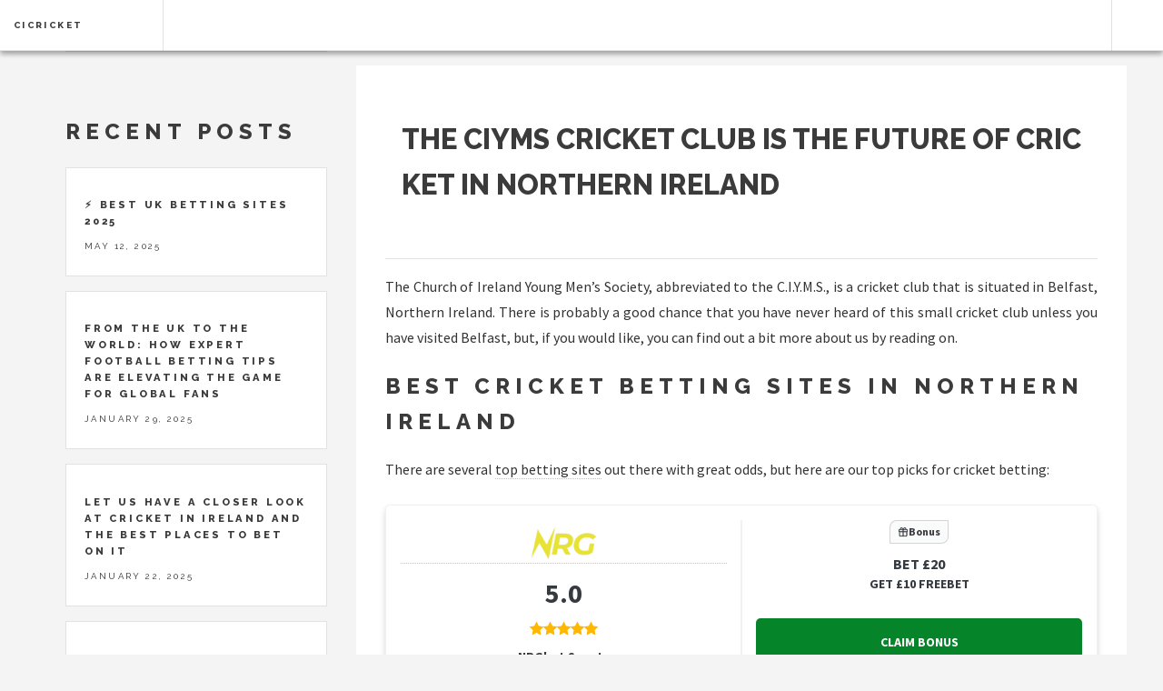

--- FILE ---
content_type: text/html; charset=utf-8
request_url: https://www.cicricket.co.uk/
body_size: 10274
content:
<!doctype html><html lang=en-gb><head><meta charset=utf-8><meta name=viewport content="width=device-width,initial-scale=1"><meta name=description content="Cricket isn’t that popular in Northern Ireland, but the CIYMS Cricket Club is doing their best to change this. Find out more here ☞"><title>CIYMS Cricket Club | The Best Club in Northern Ireland</title><meta name=robots content="index, follow"><meta name=googlebot content=noarchive><link rel=canonical href=https://www.cicricket.co.uk/><meta itemprop=name content="The CIYMS Cricket Club is the Future of Cricket in Northern Ireland"><meta itemprop=description content="Cricket isn’t that popular in Northern Ireland, but the CIYMS Cricket Club is doing their best to change this. Find out more here ☞"><meta property=og:title content="The CIYMS Cricket Club is the Future of Cricket in Northern Ireland"><meta property=og:description content="Cricket isn’t that popular in Northern Ireland, but the CIYMS Cricket Club is doing their best to change this. Find out more here ☞"><meta property=og:type content=website><meta property=og:url content=https://www.cicricket.co.uk/><meta property=og:updated_time content=2025-01-22T00:00:00+01:00><meta name=twitter:card content=summary><meta name=twitter:title content="The CIYMS Cricket Club is the Future of Cricket in Northern Ireland"><meta name=twitter:description content="Cricket isn’t that popular in Northern Ireland, but the CIYMS Cricket Club is doing their best to change this. Find out more here ☞"><link rel=stylesheet href=/css/normalize.css><link rel=stylesheet href="https://fonts.googleapis.com/css?family=Raleway:400,800,900|Source+Sans+Pro:400,700"><link rel=stylesheet href=https://cdnjs.cloudflare.com/ajax/libs/academicons/1.8.6/css/academicons.min.css><link rel=stylesheet href=https://use.fontawesome.com/releases/v5.9.0/css/all.css integrity=sha384-i1LQnF23gykqWXg6jxC2ZbCbUMxyw5gLZY6UiUS98LYV5unm8GWmfkIS6jqJfb4E crossorigin=anonymous><link rel=stylesheet href=https://cdnjs.cloudflare.com/ajax/libs/fancybox/3.3.5/jquery.fancybox.min.css><link rel=stylesheet href=/css/main.min.6d22afd25890242552a63002032532e43f59b91eea454409de37a6bc3cc90b90.css integrity="sha256-bSKv0liQJCVSpjACAyUy5D9ZuR7qRUQJ3jemvDzJC5A="><link rel=stylesheet href=/css/add-on.css><style>img{width:100%;max-width:70vw}@media only screen and (max-width:600px){img{max-width:100%}}</style></head><body><header id=site-header><nav id=site-nav><h1 class=nav-title><a href=/>cicricket</a></h1><a><i class="fas fa-bars fa-2x" style=visibility:hidden></i></a></nav></header><div id=wrapper><section id=site-intro><a href=/><img src=/ class=circle width alt></a><header></header><main></main></section><main id=site-main><article class=post><header><div class=title><h1><a href=/>The CIYMS Cricket Club is the Future of Cricket in Northern Ireland</a></h1></div></header><div id=content><p>The Church of Ireland Young Men’s Society, abbreviated to the C.I.Y.M.S., is a cricket club that is situated in Belfast, Northern Ireland. There is probably a good chance that you have never heard of this small cricket club unless you have visited Belfast, but, if you would like, you can find out a bit more about us by reading on. </p><h2>Best Cricket Betting Sites in Northern Ireland</h2><p>There are several <a href=https://www.cicricket.co.uk/betting-sites/>top betting sites</a> out there with great odds, but here are our top picks for cricket betting:</p><p><style data-styled="true" data-styled-version="6.1.15">.gwSdpk{all:inherit;padding:unset;margin:unset;font:unset;font-family:inherit;width:100%;margin:0 0 60px;}/*!sc*/
.gwSdpk>*{box-sizing:border-box;}/*!sc*/
data-styled.g153[id="sc-eKpnvn"]{content:"gwSdpk,"}/*!sc*/
.jwOHPF{contain:layout;container-type:inline-size;container-name:toplist3-item;box-sizing:border-box;border-radius:5px!important;position:relative;display:flex;flex-direction:column;min-width:280px;min-height:max-content;width:100%;background-color:#fff!important;border:1px solid #F0F1F5;box-shadow:0px 4px 6px 0px rgba(0, 0, 0, 0.16);}/*!sc*/
.jwOHPF *{box-sizing:border-box;margin:0;padding:0;color:inherit;}/*!sc*/
.jwOHPF *::before,.jwOHPF *::after{content:none;}/*!sc*/
data-styled.g154[id="sc-dBGcLc"]{content:"jwOHPF,"}/*!sc*/
.AMktT{font-style:inherit;font-family:inherit;container-type:inline-size;container-name:toplist4-wrapper;width:auto;min-width:280px;position:relative;padding:0;transition:ease-in-out 300ms;display:flex;justify-content:stretch;flex-direction:column;gap:25px;margin:25px 0 0;}/*!sc*/
@media (max-width: 768px){.AMktT *{transition:all 300ms ease-in-out;}}/*!sc*/
data-styled.g155[id="sc-hXyblB"]{content:"AMktT,"}/*!sc*/
.ZMTdy{color:#343a40;text-align:center;font-family:inherit;font-size:24px;font-style:normal;font-weight:700;line-height:34px;text-transform:capitalize;text-align:center;margin:0 0 5px;}/*!sc*/
.ZMTdy *{padding:0;margin:0;}/*!sc*/
data-styled.g156[id="sc-lmcNHa"]{content:"ZMTdy,"}/*!sc*/
.edUcbV{color:#343a40;text-align:center;font-family:inherit;font-size:16px;font-style:normal;font-weight:400;line-height:24px;text-align:center;margin:0 0 25px;}/*!sc*/
data-styled.g157[id="sc-eszcID"]{content:"edUcbV,"}/*!sc*/
.gQjaVc{background-color:#fff;display:flex;width:100%;align-items:center;justify-content:center;position:relative;border-radius:5px;flex-direction:row;}/*!sc*/
@container toplist3-item (width >= 850px){.gQjaVc{flex-direction:row;}}/*!sc*/
data-styled.g158[id="sc-fNOGik"]{content:"gQjaVc,"}/*!sc*/
.fcMYBI{display:flex;flex-direction:column;justify-content:space-between;flex:1;flex-basis:0%;height:100%;width:50%;align-items:center;}/*!sc*/
@container toplist3-item (width >= 850px){.fcMYBI{flex-direction:row;align-items:center;width:44%;}}/*!sc*/
data-styled.g159[id="sc-kjGEIJ"]{content:"fcMYBI,"}/*!sc*/
.jeRDXX{display:grid;width:100%;place-items:center;padding:20px 16px 10px;height:min-content;width:100%;}/*!sc*/
@container toplist3-item (width >= 500px){.jeRDXX{padding:20px 20px 12px 20px;}}/*!sc*/
@container toplist3-item (width >= 850px){.jeRDXX{width:50%;}}/*!sc*/
.jeRDXX>a{display:grid;place-items:center;width:100%;height:min-content;color:black;}/*!sc*/
data-styled.g160[id="sc-lbpyZL"]{content:"jeRDXX,"}/*!sc*/
.ftTorh{box-sizing:border-box;object-fit:contain;object-position:center;width:107px;aspect-ratio:2.5;height:auto!important;font-size:16px;line-height:24px;align-content:center;border:none!important;border-radius:0!important;box-shadow:unset!important;transition:none!important;margin:0!important;}/*!sc*/
.ftTorh:hover{border:none!important;box-shadow:unset!important;transition:none!important;}/*!sc*/
@container toplist3-item (width >= 500px){.ftTorh{width:145px;height:auto;}}/*!sc*/
@container toplist3-item (width >= 850px){.ftTorh{width:100%;height:auto;}}/*!sc*/
data-styled.g161[id="sc-bFYcde"]{content:"ftTorh,"}/*!sc*/
.DoXGk{background-color:#f0f1f5;width:2px;min-height:calc(100% - 32px);max-height:calc(100% - 32px);display:flex;position:absolute;top:0;left:0;right:0;bottom:0;margin:auto;}/*!sc*/
@container toplist3-item (width >= 850px){.DoXGk{display:none;}}/*!sc*/
data-styled.g163[id="sc-fxdwpw"]{content:"DoXGk,"}/*!sc*/
.ypRNz{display:flex;flex-direction:column;font-family:inherit;justify-content:space-between;flex:1;width:50%;align-self:stretch;}/*!sc*/
.ypRNz .no-bonus-wrapper{width:100%;display:flex;justify-content:center;align-items:center;flex-grow:1;}/*!sc*/
@container toplist3-item (width >= 500px){.ypRNz .no-bonus-wrapper{height:100%;padding:0 20px;}}/*!sc*/
@container toplist3-item (width >= 280px){.ypRNz .no-bonus-wrapper{height:100%;padding:0 20px;}}/*!sc*/
@container toplist3-item (width >= 850px){.ypRNz{flex-direction:row;min-width:52%!important;align-items:stretch;justify-content:center;min-height:100%;}}/*!sc*/
data-styled.g164[id="sc-kJzonb"]{content:"ypRNz,"}/*!sc*/
.hmZbzJ{display:flex;flex-direction:column;font-family:inherit;width:100%;height:max-content;align-items:center;flex-grow:1;}/*!sc*/
@container toplist3-item (width >= 850px){.hmZbzJ{min-height:100%;justify-content:center;min-width:50%;}}/*!sc*/
.hmZbzJ.no-tag{justify-content:center;}/*!sc*/
data-styled.g165[id="sc-bohRqu"]{content:"hmZbzJ,"}/*!sc*/
.dyVwvk{box-sizing:border-box;display:flex;width:100%;flex-direction:column;align-items:center;min-width:139px;padding:16px 10px 5px 10px;opacity:1!important;}/*!sc*/
@container toplist3-item (width >= 500px){.dyVwvk{display:flex;padding:20px 20px 5px 20px;flex-direction:column;justify-content:start;align-items:center;gap:10px;align-self:start;}}/*!sc*/
@container toplist3-item (width >= 850px){.dyVwvk{padding:20px 20px 5px 20px;}}/*!sc*/
data-styled.g166[id="sc-dliZax"]{content:"dyVwvk,"}/*!sc*/
.iWucdt{box-sizing:border-box;border-radius:8px 0 8px 0;background-color:#ffdf59;display:flex;align-items:center;gap:4px;justify-content:center;padding:4px 5px;}/*!sc*/
.iWucdt.iWucdt>img.diamond-img{width:12px!important;height:12px!important;}/*!sc*/
.iWucdt>span{box-sizing:border-box;display:inline;vertical-align:middle;font-size:12px;font-style:normal;font-weight:700;line-height:16px;}/*!sc*/
@container toplist3-item (width >= 850px){.iWucdt{padding:8px;}.iWucdt>span{color:#801819!important;font-size:14px;font-weight:600;line-height:16px;font-style:normal;}.iWucdt>svg{width:16px;height:16px;}}/*!sc*/
data-styled.g167[id="sc-ffnlCM"]{content:"iWucdt,"}/*!sc*/
.cCfJca{box-sizing:border-box;border:1px solid rgba(52, 58, 64, 0.2);background:rgba(231, 232, 233, 0.2);padding:4px 8px;}/*!sc*/
.cCfJca>span{color:#343a40!important;}/*!sc*/
@container toplist3-item (width >= 500px){.cCfJca{padding:4px 10px;}}/*!sc*/
data-styled.g168[id="sc-bGmiln"]{content:"cCfJca,"}/*!sc*/
.eAeVaU{box-sizing:border-box;display:flex;width:100%;flex-direction:column;justify-content:center;align-items:center;color:#343a40;text-align:center;}/*!sc*/
.eAeVaU.no-bonus-tag{padding:15px 16px!important;}/*!sc*/
.eAeVaU:not(.no-bonus){padding:5px 16px;}/*!sc*/
.eAeVaU.no-bonus{padding:25px 16px;}/*!sc*/
@container toplist3-item (width <= 849px){.eAeVaU{min-height:min-content;}}/*!sc*/
@container toplist3-item (width >= 850px){.eAeVaU{min-height:100%;justify-content:center;align-items:center;}}/*!sc*/
data-styled.g170[id="sc-elXHpe"]{content:"eAeVaU,"}/*!sc*/
.jYjzfx{font-family:inherit;font-weight:800;font-size:16px;line-height:24px;width:100%;margin:0;}/*!sc*/
@container toplist3-item (width >= 500px){.jYjzfx{font-size:20px;line-height:28px;}}/*!sc*/
@container toplist3-item (width >= 850px){.jYjzfx{font-size:20px;line-height:28px;}}/*!sc*/
data-styled.g171[id="sc-iHPFPD"]{content:"jYjzfx,"}/*!sc*/
.hhfrNQ{font-family:inherit;font-size:14px;font-weight:700;line-height:20px;width:100%;margin:0;}/*!sc*/
@container toplist3-item (width >= 850px){.hhfrNQ{font-size:18px;line-height:27px;padding-bottom:20px;}}/*!sc*/
data-styled.g172[id="sc-kYfZys"]{content:"hhfrNQ,"}/*!sc*/
.fsBbhP{display:flex;width:100%;flex-direction:column;justify-content:center;align-items:stretch;box-sizing:border-box;gap:10px;align-self:stretch;padding:16px;}/*!sc*/
@container toplist3-item (width >= 500px){.fsBbhP{padding:20px;align-items:center;}}/*!sc*/
@container toplist3-item (max-width: 849px){.fsBbhP{min-width:50%;}}/*!sc*/
data-styled.g173[id="sc-eeCozV"]{content:"fsBbhP,"}/*!sc*/
.ibMltM{display:grid;place-items:center;border-radius:5px;background:#05842A;background:linear-gradient(50deg, #05842a 0%, #05842a 100%)!important;color:#fff!important;padding:16px!important;text-align:center;cursor:pointer;text-decoration:none!important;box-sizing:border-box;border:none;transition:all 0.3s ease;position:relative;}/*!sc*/
.ibMltM>span{text-transform:uppercase;text-align:center;font-family:inherit;font-size:14px;font-weight:800;line-height:20px;color:white!important;}/*!sc*/
.ibMltM:focus{outline:none;}/*!sc*/
.ibMltM:hover{background:#096725;background:linear-gradient(50deg, #096725 0%, #096725 100%)!important;color:#fff!important;position:relative;}/*!sc*/
.ibMltM>svg{display:none;width:14px;height:14px;position:absolute;right:4%;top:50%;transform:translateY(-50%);transition:all 0.3s ease;}/*!sc*/
@container toplist3-item (width <= 499px){.ibMltM{padding:16px 8px!important;}}/*!sc*/
@container toplist3-item (width >= 500px){.ibMltM{width:100%;max-width:300px;margin:0 auto;}.ibMltM>span{font-size:16px;font-style:normal;font-weight:800;line-height:24px;}}/*!sc*/
@container toplist3-item (width >= 850px){.ibMltM>span{text-align:center;font-family:inherit;font-size:18px;font-style:normal;font-weight:800;line-height:24px;}.ibMltM:hover>svg{display:block;}}/*!sc*/
data-styled.g174[id="sc-dUhwCu"]{content:"ibMltM,"}/*!sc*/
.gapmCQ{background-color:#f0f1f5;color:#343a40;width:100%;text-align:center;font-family:inherit;font-size:16px;font-style:normal;font-weight:800;line-height:24px;}/*!sc*/
data-styled.g177[id="sc-dMMdNl"]{content:"gapmCQ,"}/*!sc*/
.jOdNgR{display:none;}/*!sc*/
@container toplist3-item (width >= 850px){.jOdNgR{box-sizing:border-box;display:grid;place-content:center;width:4%;min-width:34px;height:28px;flex-shrink:0;background:#f0f1f5;}.jOdNgR>span{flex-shrink:0;color:#343a40;text-align:center;font-family:inherit;font-size:12px;font-style:normal;font-weight:800;line-height:16px;}}/*!sc*/
data-styled.g178[id="sc-ggpZZC"]{content:"jOdNgR,"}/*!sc*/
.lkfPhk{width:50%;padding:0 0 16px;}/*!sc*/
@container toplist3-item (width >= 500px){.lkfPhk{padding:0 0 20px;}}/*!sc*/
@container toplist3-item (width >= 852px){.lkfPhk{padding:20px 0;}}/*!sc*/
data-styled.g181[id="sc-cqGPwg"]{content:"lkfPhk,"}/*!sc*/
.wimmM.rating-stars-container{display:flex;width:100%;flex-direction:column;align-items:center;justify-content:start;padding:0 16px 10px;align-self:stretch;}/*!sc*/
.wimmM >p{color:#343a40;font-size:30px;font-weight:800;font-family:inherit;text-align:center;line-height:45px;margin:0!important;}/*!sc*/
.wimmM >.rating-stars{display:flex;gap:4px;align-items:center;margin:0 0 0 0!important;padding:0;}/*!sc*/
.wimmM >.rating-stars li{display:flex;align-items:center;justify-content:center;}/*!sc*/
.wimmM >.rating-stars svg{width:15px;height:15px;}/*!sc*/
data-styled.g182[id="sc-fzhUWT"]{content:"wimmM,"}/*!sc*/
.cZTaVX{display:block;margin:0!important;padding:0!important;}/*!sc*/
data-styled.g183[id="sc-hgaCvi"]{content:"cZTaVX,"}/*!sc*/
.gAxwOz{font-size:14px;line-height:1.42;font-weight:600;text-align:center;margin:0!important;margin-bottom:0!important;color:#343a40;}/*!sc*/
.gAxwOz a{color:inherit;text-decoration:none;}/*!sc*/
.gAxwOz a:hover{text-decoration:none;}/*!sc*/
@container (min-width: 351px){.gAxwOz{font-size:16px;line-height:1.5;}}/*!sc*/
@container (min-width: 900px){.gAxwOz{font-size:18px;}}/*!sc*/
data-styled.g185[id="sc-ckkiQc"]{content:"gAxwOz,"}/*!sc*/
</style><div id="id1d70d64a-189b-4675-a82b-ca4970cb9401" class="sc-eKpnvn gwSdpk umbrella-widget umbrella-widget--toplist-3"><p style="display:none"> Cloudflare rayID <!-- -->9bfa116fdcb9c621</p><p style="display:none"> dcKey <!-- -->9816401789eeed8fefdaf5797fdd921e</p><div class="sc-lmcNHa ZMTdy"></div><div class="sc-eszcID edUcbV"><div class="sub-heading-area" data-i18n-key=""></div></div><div class="sc-hXyblB AMktT"><article data-testid="toplist3-row-container" id="id1d70d64a-189b-4675-a82b-ca4970cb9401" class="sc-dBGcLc jwOHPF"><div class="sc-fNOGik gQjaVc"><div class="sc-ggpZZC jOdNgR"><span>1</span></div><div class="sc-kjGEIJ fcMYBI"><div class="sc-lbpyZL jeRDXX"><a href="/go/nrgbet-sports/homepage?wid=id1d70d64a-189b-4675-a82b-ca4970cb9401&amp;trackingData=" target="_blank" rel="nofollow" data-testid="casino-logo-link"><img src="/content/cms-images/bd4f0aa966ef38a533417a5ed23af5cf5067eaca-600x240.png" alt="NRGbet Sports logo" data-testid="toplist3-brand-logo" width="107" height="42" loading="lazy" class="sc-bFYcde ftTorh"/></a></div><svg aria-hidden="true" focusable="false" width="0" height="0" style="position:absolute;overflow:hidden" xmlns="http://www.w3.org/2000/svg"><defs><symbol id="star-full" viewBox="0 0 18 18"><path fill-rule="evenodd" clip-rule="evenodd" d="M17.3944 6.12923L11.9636 5.34023L9.52971 0.441841C9.49441 0.322653 9.42515 0.216943 9.33079 0.138235C9.23643 0.0595259 9.12125 0.0113957 9 0C8.87852 0.0111454 8.76307 0.0591619 8.66845 0.137888C8.57384 0.216615 8.50438 0.322459 8.469 0.441841L6.03643 5.34286L0.606857 6.13186C0.463403 6.11792 0.320221 6.16114 0.207162 6.25252C0.094103 6.3439 0.0198918 6.47639 0 6.62236C0.0241559 6.82293 0.120397 7.00714 0.27 7.13916L4.20814 10.9527L3.27729 16.3442C3.26547 16.4155 3.25817 16.4875 3.25543 16.5598C3.25141 16.6968 3.29163 16.8313 3.36986 16.9425C3.40988 16.9953 3.46203 17.0373 3.52169 17.0646C3.58135 17.0919 3.64666 17.1037 3.71186 17.099C3.86461 17.092 4.01336 17.0468 4.14514 16.9675L9 14.423L13.8523 16.9649C13.9833 17.046 14.1325 17.0913 14.2856 17.0964C14.349 17.1001 14.4123 17.0878 14.47 17.0605C14.5276 17.0332 14.5778 16.9918 14.616 16.9399C14.6942 16.8287 14.7344 16.6942 14.7304 16.5572C14.7318 16.4852 14.7283 16.4131 14.7201 16.3416L13.7919 10.95L17.7184 7.13653C17.875 7.00987 17.9762 6.82504 18 6.62236C17.9813 6.47568 17.9078 6.3421 17.7949 6.24966C17.682 6.15723 17.5385 6.11312 17.3944 6.1266V6.12923Z" fill="#FFB700"></path></symbol><symbol id="star-half" viewBox="0 0 18 18"><path d="M17.323 6.68826L17.479 6.71079C17.4615 6.74784 17.4362 6.78016 17.4051 6.80519L17.3874 6.81938L17.3711 6.8351L13.4446 10.6263L13.254 10.8103L13.2992 11.0713L14.2248 16.416C14.2295 16.4608 14.2314 16.506 14.2305 16.5511L14.2303 16.5631L14.2306 16.5751C14.2308 16.5793 14.2307 16.5833 14.2304 16.5874C14.1899 16.5782 14.1507 16.5622 14.1144 16.5399L14.0992 16.5305L14.0832 16.5222L9.23095 13.9952L8.99994 13.8749L8.76896 13.9952L3.9141 16.5249L3.90103 16.5317L3.88839 16.5392C3.84684 16.5641 3.80192 16.5815 3.75551 16.5912C3.75522 16.5872 3.7551 16.5833 3.75518 16.5793C3.75717 16.53 3.7622 16.4809 3.77023 16.4323C3.77032 16.4318 3.7704 16.4313 3.77049 16.4308L4.70077 11.0742L4.7462 10.8126L4.55491 10.6284L0.61677 6.8372L0.608433 6.82918L0.599733 6.82154C0.564569 6.7907 0.53664 6.7516 0.51834 6.70741C0.519002 6.70683 0.519671 6.70627 0.520348 6.70572C0.532398 6.69604 0.546117 6.69247 0.558754 6.69369L0.618721 6.69949L0.678348 6.69087L6.10792 5.90648L6.36689 5.86907L6.48378 5.63496L8.91635 0.762605L8.93575 0.723746L8.94816 0.682123C8.9555 0.657478 8.96955 0.636914 8.98715 0.622354C8.99111 0.619079 8.99522 0.616131 8.99944 0.613509C9.00362 0.616123 9.0077 0.619059 9.01163 0.622318C9.02919 0.63688 9.0432 0.65742 9.05053 0.682027L9.06298 0.723803L9.08246 0.762796L11.5163 5.63254L11.6332 5.86649L11.8921 5.90387L17.323 6.68826Z" stroke="#FFB700" fill="transparent"></path><path fill-rule="evenodd" clip-rule="evenodd" d="M9 0.0901184C8.87852 0.101199 8.76307 0.148934 8.66845 0.2272C8.57384 0.305466 8.50438 0.410692 8.469 0.529376L6.03643 5.40173L0.606857 6.18612C0.463403 6.17226 0.320221 6.21523 0.207162 6.30607C0.094103 6.39692 0.0198918 6.52863 0 6.67375C0.0241559 6.87315 0.120397 7.05628 0.27 7.18752L4.20814 10.9787L3.27729 16.3387C3.26547 16.4096 3.25817 16.4812 3.25543 16.5531C3.25141 16.6893 3.29163 16.823 3.36986 16.9335C3.40988 16.9861 3.46203 17.0278 3.52169 17.0549C3.58135 17.082 3.64666 17.0938 3.71186 17.0891C3.86461 17.0821 4.01336 17.0372 4.14514 16.9584L9 14.4287V0.0901184Z" fill="#FFB700"></path></symbol><symbol id="star-lt-half" viewBox="0 0 18 18"><path d="M17.323 6.68826L17.479 6.71079C17.4615 6.74784 17.4362 6.78016 17.4051 6.80519L17.3874 6.81938L17.3711 6.8351L13.4446 10.6263L13.254 10.8103L13.2992 11.0713L14.2248 16.416C14.2295 16.4608 14.2314 16.506 14.2305 16.5511L14.2303 16.5631L14.2306 16.5751C14.2308 16.5793 14.2307 16.5833 14.2304 16.5874C14.1899 16.5782 14.1507 16.5622 14.1144 16.5399L14.0992 16.5305L14.0832 16.5222L9.23095 13.9952L8.99994 13.8749L8.76896 13.9952L3.9141 16.5249L3.90103 16.5317L3.88839 16.5392C3.84684 16.5641 3.80192 16.5815 3.75551 16.5912C3.75522 16.5872 3.7551 16.5833 3.75518 16.5793C3.75717 16.53 3.7622 16.4809 3.77023 16.4323L4.70077 11.0742L4.7462 10.8126L4.55491 10.6284L0.61677 6.8372L0.608433 6.82918L0.599733 6.82154C0.564569 6.7907 0.53664 6.7516 0.51834 6.70741C0.519002 6.70683 0.519671 6.70627 0.520348 6.70572C0.532398 6.69604 0.546117 6.69247 0.558754 6.69369L0.618721 6.69949L0.678348 6.69087L6.10792 5.90648L6.36689 5.86907L6.48378 5.63496L8.91635 0.762605L8.93575 0.723746L8.94816 0.682123C8.9555 0.657478 8.96955 0.636914 8.98715 0.622354C8.99111 0.619079 8.99522 0.616131 8.99944 0.613509C9.00362 0.616123 9.0077 0.619059 9.01163 0.622318C9.02919 0.63688 9.0432 0.65742 9.05053 0.682027L9.06298 0.723803L9.08246 0.762796L11.5163 5.63254L11.6332 5.86649L11.8921 5.90387L17.323 6.68826Z" stroke="#FFB700" fill="none"></path><path fill-rule="evenodd" clip-rule="evenodd" d="M7.71429 2.04104L6.03643 5.40173L0.606857 6.18612C0.463403 6.17226 0.320221 6.21523 0.207162 6.30607C0.094103 6.39692 0.0198918 6.52863 0 6.67375C0.0241559 6.87315 0.120397 7.05628 0.27 7.18752L4.20814 10.9787L3.27729 16.3387C3.26547 16.4096 3.25817 16.4812 3.25543 16.5531C3.25141 16.6893 3.29163 16.823 3.36986 16.9335C3.40988 16.9861 3.46203 17.0278 3.52169 17.0549C3.58135 17.082 3.64666 17.0938 3.71186 17.0891C3.86461 17.0821 4.01336 17.0372 4.14514 16.9584L7.71429 15.0987V2.04104Z" fill="#FFB700"></path></symbol><symbol id="star-gt-half" viewBox="0 0 18 18"><path d="M17.323 6.68826L17.479 6.71079C17.4615 6.74784 17.4362 6.78016 17.4051 6.80519L17.3874 6.81938L17.3711 6.8351L13.4446 10.6263L13.254 10.8103L13.2992 11.0713L14.2248 16.416C14.2295 16.4608 14.2314 16.506 14.2305 16.5511L14.2303 16.5631L14.2306 16.5751C14.2308 16.5793 14.2307 16.5833 14.2304 16.5874C14.1899 16.5782 14.1507 16.5622 14.1144 16.5399L14.0992 16.5305L14.0832 16.5222L9.23095 13.9952L8.99994 13.8749L8.76896 13.9952L3.9141 16.5249L3.90103 16.5317L3.88839 16.5392C3.84684 16.5641 3.80192 16.5815 3.75551 16.5912C3.75522 16.5872 3.7551 16.5833 3.75518 16.5793C3.75717 16.53 3.7622 16.4809 3.77023 16.4323C3.77032 16.4318 3.7704 16.4313 3.77049 16.4308L4.70077 11.0742L4.7462 10.8126L4.55491 10.6284L0.61677 6.8372L0.608433 6.82918L0.599733 6.82154C0.564569 6.7907 0.53664 6.7516 0.51834 6.70741C0.519002 6.70683 0.519671 6.70627 0.520348 6.70572C0.532398 6.69604 0.546117 6.69247 0.558754 6.69369L0.618721 6.69949L0.678348 6.69087L6.10792 5.90648L6.36689 5.86907L6.48378 5.63496L8.91635 0.762605L8.93575 0.723746L8.94816 0.682123C8.9555 0.657478 8.96955 0.636914 8.98715 0.622354C8.99111 0.619079 8.99522 0.616131 8.99944 0.613509C9.00362 0.616123 9.0077 0.619059 9.01163 0.622318C9.02919 0.63688 9.0432 0.65742 9.05053 0.682027L9.06298 0.723803L9.08246 0.762796L11.5163 5.63254L11.6332 5.86649L11.8921 5.90387L17.323 6.68826Z" stroke="#FFB700"></path><path fill-rule="evenodd" clip-rule="evenodd" d="M11.5714 4.60462L9.52971 0.519488C9.49441 0.400996 9.42515 0.295905 9.33079 0.217657C9.23643 0.139409 9.12125 0.0915598 9 0.0802307C8.87852 0.0913109 8.76307 0.139047 8.66845 0.217313C8.57384 0.295579 8.50438 0.400804 8.469 0.519488L6.03643 5.39185L0.606857 6.17623C0.463403 6.16237 0.320221 6.20534 0.207162 6.29618C0.094103 6.38703 0.0198918 6.51874 0 6.66386C0.0241559 6.86326 0.120397 7.0464 0.27 7.17764L4.20814 10.9688L3.27729 16.3288C3.26547 16.3997 3.25817 16.4714 3.25543 16.5432C3.25141 16.6794 3.29163 16.8131 3.36986 16.9237C3.40988 16.9762 3.46203 17.0179 3.52169 17.045C3.58135 17.0721 3.64666 17.0839 3.71186 17.0792C3.86461 17.0722 4.01336 17.0274 4.14514 16.9485L9 14.4188L11.5714 15.758V4.60462Z" fill="#FFB700"></path></symbol><symbol id="star-empty" viewBox="0 0 18 18"><path d="M17.323 6.68826L17.479 6.71079C17.4615 6.74784 17.4362 6.78016 17.4051 6.80519L17.3874 6.81938L17.3711 6.8351L13.4446 10.6263L13.254 10.8103L13.2992 11.0713L14.2248 16.416C14.2295 16.4608 14.2314 16.506 14.2305 16.5511L14.2303 16.5631L14.2306 16.5751C14.2308 16.5793 14.2307 16.5833 14.2304 16.5874C14.1899 16.5782 14.1507 16.5622 14.1144 16.5399L14.0992 16.5305L14.0832 16.5222L9.23095 13.9952L8.99994 13.8749L8.76896 13.9952L3.9141 16.5249L3.90103 16.5317L3.88839 16.5392C3.84684 16.5641 3.80192 16.5815 3.75551 16.5912C3.75522 16.5872 3.7551 16.5833 3.75518 16.5793C3.75717 16.53 3.7622 16.4809 3.77023 16.4323C3.77032 16.4318 3.7704 16.4313 3.77049 16.4308L4.70077 11.0742L4.7462 10.8126L4.55491 10.6284L0.61677 6.8372L0.608433 6.82918L0.599733 6.82154C0.564569 6.7907 0.53664 6.7516 0.51834 6.70741C0.519002 6.70683 0.519671 6.70627 0.520348 6.70572C0.532398 6.69604 0.546117 6.69247 0.558754 6.69369L0.618721 6.69949L0.678348 6.69087L6.10792 5.90648L6.36689 5.86907L6.48378 5.63496L8.91635 0.762605L8.93575 0.723746L8.94816 0.682123C8.9555 0.657478 8.96955 0.636914 8.98715 0.622354C8.99111 0.619079 8.99522 0.616131 8.99944 0.613509C9.00362 0.616123 9.0077 0.619059 9.01163 0.622318C9.02919 0.63688 9.0432 0.65742 9.05053 0.682027L9.06298 0.723803L9.08246 0.762796L11.5163 5.63254L11.6332 5.86649L11.8921 5.90387L17.323 6.68826Z" stroke="#FFB700"></path></symbol></defs></svg><div class="sc-cqGPwg lkfPhk"><div class="sc-fzhUWT wimmM rating-stars-container"><p data-testid="rating-value" aria-label="5.0 out of 5" class="rating-value">5.0</p><div class="rating-stars"><span class="sc-hgaCvi cZTaVX"><svg xmlns="http://www.w3.org/2000/svg" width="18" height="18" aria-hidden="true" focusable="false" fill="none"><use href="#star-full"></use></svg></span><span class="sc-hgaCvi cZTaVX"><svg xmlns="http://www.w3.org/2000/svg" width="18" height="18" aria-hidden="true" focusable="false" fill="none"><use href="#star-full"></use></svg></span><span class="sc-hgaCvi cZTaVX"><svg xmlns="http://www.w3.org/2000/svg" width="18" height="18" aria-hidden="true" focusable="false" fill="none"><use href="#star-full"></use></svg></span><span class="sc-hgaCvi cZTaVX"><svg xmlns="http://www.w3.org/2000/svg" width="18" height="18" aria-hidden="true" focusable="false" fill="none"><use href="#star-full"></use></svg></span><span class="sc-hgaCvi cZTaVX"><svg xmlns="http://www.w3.org/2000/svg" width="18" height="18" aria-hidden="true" focusable="false" fill="none"><use href="#star-full"></use></svg></span></div></div><p class="sc-ckkiQc gAxwOz">NRGbet Sports</p></div></div><div class="sc-fxdwpw DoXGk"></div><div class="sc-kJzonb ypRNz"><div class="sc-bohRqu hmZbzJ"><div class="sc-dliZax dyVwvk"><div data-testid="bonus-tag" class="sc-ffnlCM sc-bGmiln iWucdt cCfJca"><svg width="12" height="11" viewBox="0 0 12 11" fill="none" xmlns="http://www.w3.org/2000/svg"><path d="M10.1 2.07h-1A1.43 1.43 0 0 0 9.03.74 1.32 1.32 0 0 0 7.9.1 2.22 2.22 0 0 0 6 1.44 2.22 2.22 0 0 0 4.1.1a1.32 1.32 0 0 0-1.13.64 1.43 1.43 0 0 0-.08 1.33H1.9a.92.92 0 0 0-.9.94v1.23a.94.94 0 0 0 .63.89v3.76A1.18 1.18 0 0 0 2.8 10.1h6.42a1.19 1.19 0 0 0 1.16-1.2V5.12a.93.93 0 0 0 .63-.9V3.01a.92.92 0 0 0-.9-.94Zm.12.94v1.23a.13.13 0 0 1-.12.13H6.39v-1.5h3.7a.13.13 0 0 1 .13.14ZM7.9.9a.58.58 0 0 1 0 1.17H6.56C6.76 1.58 7.2.9 7.9.9Zm-4.36.58A.57.57 0 0 1 4.1.9c.7 0 1.12.67 1.34 1.17H4.1a.57.57 0 0 1-.56-.59ZM1.77 3a.13.13 0 0 1 .13-.14h3.7v1.5H1.9a.13.13 0 0 1-.13-.14V3.01ZM2.8 9.3a.4.4 0 0 1-.39-.4V5.17h3.2V9.3H2.8Zm6.41 0H6.38V5.17h3.2V8.9a.4.4 0 0 1-.38.4Z" fill="#343A40" stroke="#343A40" stroke-width="0.2"></path></svg><span>Bonus</span></div></div><div class="sc-elXHpe eAeVaU"><div data-testid="bonus" class="sc-iHPFPD jYjzfx">BET £20</div><div data-testid="additional-bonus" class="sc-kYfZys hhfrNQ">GET £10 FREEBET</div></div></div><div class="sc-eeCozV fsBbhP"><a href="/go/nrgbet-sports/homepage?wid=id1d70d64a-189b-4675-a82b-ca4970cb9401&amp;trackingData=" target="_blank" rel="nofollow" role="button" tabindex="0" data-testid="toplist3-cta" class="sc-dUhwCu ibMltM"><span data-i18n-key="">Claim Bonus</span><svg class="cta-arrow-icon" xmlns="http://www.w3.org/2000/svg" width="12.001" height="18.17" viewBox="0 0 12.001 18.17"><g id="Arrow_Right" data-name="Arrow Right" transform="translate(1.001 1.085)"><path id="Shape" d="M.189,15.066a.519.519,0,0,0-.052.753.572.572,0,0,0,.784.05L9.811,8.39a.519.519,0,0,0,0-.8L.921.132A.572.572,0,0,0,.137.182.519.519,0,0,0,.19.935L8.6,7.99Z" transform="translate(0 0)" fill="none" stroke="#fff" stroke-width="2"></path></g></svg></a></div></div></div></article><article data-testid="toplist3-row-container" id="id1d70d64a-189b-4675-a82b-ca4970cb9401" class="sc-dBGcLc jwOHPF"><div class="sc-fNOGik gQjaVc"><div class="sc-ggpZZC jOdNgR"><span>2</span></div><div class="sc-kjGEIJ fcMYBI"><div class="sc-lbpyZL jeRDXX"><a href="/go/bet442-sport/homepage?wid=id1d70d64a-189b-4675-a82b-ca4970cb9401&amp;trackingData=" target="_blank" rel="nofollow" data-testid="casino-logo-link"><img src="/content/cms-images/0f0abefd4451c9e67c7dcefac84712ff84674c63-600x240.webp" alt="Bet442 Sport logo" data-testid="toplist3-brand-logo" width="107" height="42" loading="lazy" class="sc-bFYcde ftTorh"/></a></div><svg aria-hidden="true" focusable="false" width="0" height="0" style="position:absolute;overflow:hidden" xmlns="http://www.w3.org/2000/svg"><defs><symbol id="star-full" viewBox="0 0 18 18"><path fill-rule="evenodd" clip-rule="evenodd" d="M17.3944 6.12923L11.9636 5.34023L9.52971 0.441841C9.49441 0.322653 9.42515 0.216943 9.33079 0.138235C9.23643 0.0595259 9.12125 0.0113957 9 0C8.87852 0.0111454 8.76307 0.0591619 8.66845 0.137888C8.57384 0.216615 8.50438 0.322459 8.469 0.441841L6.03643 5.34286L0.606857 6.13186C0.463403 6.11792 0.320221 6.16114 0.207162 6.25252C0.094103 6.3439 0.0198918 6.47639 0 6.62236C0.0241559 6.82293 0.120397 7.00714 0.27 7.13916L4.20814 10.9527L3.27729 16.3442C3.26547 16.4155 3.25817 16.4875 3.25543 16.5598C3.25141 16.6968 3.29163 16.8313 3.36986 16.9425C3.40988 16.9953 3.46203 17.0373 3.52169 17.0646C3.58135 17.0919 3.64666 17.1037 3.71186 17.099C3.86461 17.092 4.01336 17.0468 4.14514 16.9675L9 14.423L13.8523 16.9649C13.9833 17.046 14.1325 17.0913 14.2856 17.0964C14.349 17.1001 14.4123 17.0878 14.47 17.0605C14.5276 17.0332 14.5778 16.9918 14.616 16.9399C14.6942 16.8287 14.7344 16.6942 14.7304 16.5572C14.7318 16.4852 14.7283 16.4131 14.7201 16.3416L13.7919 10.95L17.7184 7.13653C17.875 7.00987 17.9762 6.82504 18 6.62236C17.9813 6.47568 17.9078 6.3421 17.7949 6.24966C17.682 6.15723 17.5385 6.11312 17.3944 6.1266V6.12923Z" fill="#FFB700"></path></symbol><symbol id="star-half" viewBox="0 0 18 18"><path d="M17.323 6.68826L17.479 6.71079C17.4615 6.74784 17.4362 6.78016 17.4051 6.80519L17.3874 6.81938L17.3711 6.8351L13.4446 10.6263L13.254 10.8103L13.2992 11.0713L14.2248 16.416C14.2295 16.4608 14.2314 16.506 14.2305 16.5511L14.2303 16.5631L14.2306 16.5751C14.2308 16.5793 14.2307 16.5833 14.2304 16.5874C14.1899 16.5782 14.1507 16.5622 14.1144 16.5399L14.0992 16.5305L14.0832 16.5222L9.23095 13.9952L8.99994 13.8749L8.76896 13.9952L3.9141 16.5249L3.90103 16.5317L3.88839 16.5392C3.84684 16.5641 3.80192 16.5815 3.75551 16.5912C3.75522 16.5872 3.7551 16.5833 3.75518 16.5793C3.75717 16.53 3.7622 16.4809 3.77023 16.4323C3.77032 16.4318 3.7704 16.4313 3.77049 16.4308L4.70077 11.0742L4.7462 10.8126L4.55491 10.6284L0.61677 6.8372L0.608433 6.82918L0.599733 6.82154C0.564569 6.7907 0.53664 6.7516 0.51834 6.70741C0.519002 6.70683 0.519671 6.70627 0.520348 6.70572C0.532398 6.69604 0.546117 6.69247 0.558754 6.69369L0.618721 6.69949L0.678348 6.69087L6.10792 5.90648L6.36689 5.86907L6.48378 5.63496L8.91635 0.762605L8.93575 0.723746L8.94816 0.682123C8.9555 0.657478 8.96955 0.636914 8.98715 0.622354C8.99111 0.619079 8.99522 0.616131 8.99944 0.613509C9.00362 0.616123 9.0077 0.619059 9.01163 0.622318C9.02919 0.63688 9.0432 0.65742 9.05053 0.682027L9.06298 0.723803L9.08246 0.762796L11.5163 5.63254L11.6332 5.86649L11.8921 5.90387L17.323 6.68826Z" stroke="#FFB700" fill="transparent"></path><path fill-rule="evenodd" clip-rule="evenodd" d="M9 0.0901184C8.87852 0.101199 8.76307 0.148934 8.66845 0.2272C8.57384 0.305466 8.50438 0.410692 8.469 0.529376L6.03643 5.40173L0.606857 6.18612C0.463403 6.17226 0.320221 6.21523 0.207162 6.30607C0.094103 6.39692 0.0198918 6.52863 0 6.67375C0.0241559 6.87315 0.120397 7.05628 0.27 7.18752L4.20814 10.9787L3.27729 16.3387C3.26547 16.4096 3.25817 16.4812 3.25543 16.5531C3.25141 16.6893 3.29163 16.823 3.36986 16.9335C3.40988 16.9861 3.46203 17.0278 3.52169 17.0549C3.58135 17.082 3.64666 17.0938 3.71186 17.0891C3.86461 17.0821 4.01336 17.0372 4.14514 16.9584L9 14.4287V0.0901184Z" fill="#FFB700"></path></symbol><symbol id="star-lt-half" viewBox="0 0 18 18"><path d="M17.323 6.68826L17.479 6.71079C17.4615 6.74784 17.4362 6.78016 17.4051 6.80519L17.3874 6.81938L17.3711 6.8351L13.4446 10.6263L13.254 10.8103L13.2992 11.0713L14.2248 16.416C14.2295 16.4608 14.2314 16.506 14.2305 16.5511L14.2303 16.5631L14.2306 16.5751C14.2308 16.5793 14.2307 16.5833 14.2304 16.5874C14.1899 16.5782 14.1507 16.5622 14.1144 16.5399L14.0992 16.5305L14.0832 16.5222L9.23095 13.9952L8.99994 13.8749L8.76896 13.9952L3.9141 16.5249L3.90103 16.5317L3.88839 16.5392C3.84684 16.5641 3.80192 16.5815 3.75551 16.5912C3.75522 16.5872 3.7551 16.5833 3.75518 16.5793C3.75717 16.53 3.7622 16.4809 3.77023 16.4323L4.70077 11.0742L4.7462 10.8126L4.55491 10.6284L0.61677 6.8372L0.608433 6.82918L0.599733 6.82154C0.564569 6.7907 0.53664 6.7516 0.51834 6.70741C0.519002 6.70683 0.519671 6.70627 0.520348 6.70572C0.532398 6.69604 0.546117 6.69247 0.558754 6.69369L0.618721 6.69949L0.678348 6.69087L6.10792 5.90648L6.36689 5.86907L6.48378 5.63496L8.91635 0.762605L8.93575 0.723746L8.94816 0.682123C8.9555 0.657478 8.96955 0.636914 8.98715 0.622354C8.99111 0.619079 8.99522 0.616131 8.99944 0.613509C9.00362 0.616123 9.0077 0.619059 9.01163 0.622318C9.02919 0.63688 9.0432 0.65742 9.05053 0.682027L9.06298 0.723803L9.08246 0.762796L11.5163 5.63254L11.6332 5.86649L11.8921 5.90387L17.323 6.68826Z" stroke="#FFB700" fill="none"></path><path fill-rule="evenodd" clip-rule="evenodd" d="M7.71429 2.04104L6.03643 5.40173L0.606857 6.18612C0.463403 6.17226 0.320221 6.21523 0.207162 6.30607C0.094103 6.39692 0.0198918 6.52863 0 6.67375C0.0241559 6.87315 0.120397 7.05628 0.27 7.18752L4.20814 10.9787L3.27729 16.3387C3.26547 16.4096 3.25817 16.4812 3.25543 16.5531C3.25141 16.6893 3.29163 16.823 3.36986 16.9335C3.40988 16.9861 3.46203 17.0278 3.52169 17.0549C3.58135 17.082 3.64666 17.0938 3.71186 17.0891C3.86461 17.0821 4.01336 17.0372 4.14514 16.9584L7.71429 15.0987V2.04104Z" fill="#FFB700"></path></symbol><symbol id="star-gt-half" viewBox="0 0 18 18"><path d="M17.323 6.68826L17.479 6.71079C17.4615 6.74784 17.4362 6.78016 17.4051 6.80519L17.3874 6.81938L17.3711 6.8351L13.4446 10.6263L13.254 10.8103L13.2992 11.0713L14.2248 16.416C14.2295 16.4608 14.2314 16.506 14.2305 16.5511L14.2303 16.5631L14.2306 16.5751C14.2308 16.5793 14.2307 16.5833 14.2304 16.5874C14.1899 16.5782 14.1507 16.5622 14.1144 16.5399L14.0992 16.5305L14.0832 16.5222L9.23095 13.9952L8.99994 13.8749L8.76896 13.9952L3.9141 16.5249L3.90103 16.5317L3.88839 16.5392C3.84684 16.5641 3.80192 16.5815 3.75551 16.5912C3.75522 16.5872 3.7551 16.5833 3.75518 16.5793C3.75717 16.53 3.7622 16.4809 3.77023 16.4323C3.77032 16.4318 3.7704 16.4313 3.77049 16.4308L4.70077 11.0742L4.7462 10.8126L4.55491 10.6284L0.61677 6.8372L0.608433 6.82918L0.599733 6.82154C0.564569 6.7907 0.53664 6.7516 0.51834 6.70741C0.519002 6.70683 0.519671 6.70627 0.520348 6.70572C0.532398 6.69604 0.546117 6.69247 0.558754 6.69369L0.618721 6.69949L0.678348 6.69087L6.10792 5.90648L6.36689 5.86907L6.48378 5.63496L8.91635 0.762605L8.93575 0.723746L8.94816 0.682123C8.9555 0.657478 8.96955 0.636914 8.98715 0.622354C8.99111 0.619079 8.99522 0.616131 8.99944 0.613509C9.00362 0.616123 9.0077 0.619059 9.01163 0.622318C9.02919 0.63688 9.0432 0.65742 9.05053 0.682027L9.06298 0.723803L9.08246 0.762796L11.5163 5.63254L11.6332 5.86649L11.8921 5.90387L17.323 6.68826Z" stroke="#FFB700"></path><path fill-rule="evenodd" clip-rule="evenodd" d="M11.5714 4.60462L9.52971 0.519488C9.49441 0.400996 9.42515 0.295905 9.33079 0.217657C9.23643 0.139409 9.12125 0.0915598 9 0.0802307C8.87852 0.0913109 8.76307 0.139047 8.66845 0.217313C8.57384 0.295579 8.50438 0.400804 8.469 0.519488L6.03643 5.39185L0.606857 6.17623C0.463403 6.16237 0.320221 6.20534 0.207162 6.29618C0.094103 6.38703 0.0198918 6.51874 0 6.66386C0.0241559 6.86326 0.120397 7.0464 0.27 7.17764L4.20814 10.9688L3.27729 16.3288C3.26547 16.3997 3.25817 16.4714 3.25543 16.5432C3.25141 16.6794 3.29163 16.8131 3.36986 16.9237C3.40988 16.9762 3.46203 17.0179 3.52169 17.045C3.58135 17.0721 3.64666 17.0839 3.71186 17.0792C3.86461 17.0722 4.01336 17.0274 4.14514 16.9485L9 14.4188L11.5714 15.758V4.60462Z" fill="#FFB700"></path></symbol><symbol id="star-empty" viewBox="0 0 18 18"><path d="M17.323 6.68826L17.479 6.71079C17.4615 6.74784 17.4362 6.78016 17.4051 6.80519L17.3874 6.81938L17.3711 6.8351L13.4446 10.6263L13.254 10.8103L13.2992 11.0713L14.2248 16.416C14.2295 16.4608 14.2314 16.506 14.2305 16.5511L14.2303 16.5631L14.2306 16.5751C14.2308 16.5793 14.2307 16.5833 14.2304 16.5874C14.1899 16.5782 14.1507 16.5622 14.1144 16.5399L14.0992 16.5305L14.0832 16.5222L9.23095 13.9952L8.99994 13.8749L8.76896 13.9952L3.9141 16.5249L3.90103 16.5317L3.88839 16.5392C3.84684 16.5641 3.80192 16.5815 3.75551 16.5912C3.75522 16.5872 3.7551 16.5833 3.75518 16.5793C3.75717 16.53 3.7622 16.4809 3.77023 16.4323C3.77032 16.4318 3.7704 16.4313 3.77049 16.4308L4.70077 11.0742L4.7462 10.8126L4.55491 10.6284L0.61677 6.8372L0.608433 6.82918L0.599733 6.82154C0.564569 6.7907 0.53664 6.7516 0.51834 6.70741C0.519002 6.70683 0.519671 6.70627 0.520348 6.70572C0.532398 6.69604 0.546117 6.69247 0.558754 6.69369L0.618721 6.69949L0.678348 6.69087L6.10792 5.90648L6.36689 5.86907L6.48378 5.63496L8.91635 0.762605L8.93575 0.723746L8.94816 0.682123C8.9555 0.657478 8.96955 0.636914 8.98715 0.622354C8.99111 0.619079 8.99522 0.616131 8.99944 0.613509C9.00362 0.616123 9.0077 0.619059 9.01163 0.622318C9.02919 0.63688 9.0432 0.65742 9.05053 0.682027L9.06298 0.723803L9.08246 0.762796L11.5163 5.63254L11.6332 5.86649L11.8921 5.90387L17.323 6.68826Z" stroke="#FFB700"></path></symbol></defs></svg><div class="sc-cqGPwg lkfPhk"><div class="sc-fzhUWT wimmM rating-stars-container"><p data-testid="rating-value" aria-label="5.0 out of 5" class="rating-value">5.0</p><div class="rating-stars"><span class="sc-hgaCvi cZTaVX"><svg xmlns="http://www.w3.org/2000/svg" width="18" height="18" aria-hidden="true" focusable="false" fill="none"><use href="#star-full"></use></svg></span><span class="sc-hgaCvi cZTaVX"><svg xmlns="http://www.w3.org/2000/svg" width="18" height="18" aria-hidden="true" focusable="false" fill="none"><use href="#star-full"></use></svg></span><span class="sc-hgaCvi cZTaVX"><svg xmlns="http://www.w3.org/2000/svg" width="18" height="18" aria-hidden="true" focusable="false" fill="none"><use href="#star-full"></use></svg></span><span class="sc-hgaCvi cZTaVX"><svg xmlns="http://www.w3.org/2000/svg" width="18" height="18" aria-hidden="true" focusable="false" fill="none"><use href="#star-full"></use></svg></span><span class="sc-hgaCvi cZTaVX"><svg xmlns="http://www.w3.org/2000/svg" width="18" height="18" aria-hidden="true" focusable="false" fill="none"><use href="#star-full"></use></svg></span></div></div><p class="sc-ckkiQc gAxwOz">Bet442 Sport</p></div></div><div class="sc-fxdwpw DoXGk"></div><div class="sc-kJzonb ypRNz"><div class="sc-bohRqu hmZbzJ"><div class="sc-dliZax dyVwvk"><div data-testid="bonus-tag" class="sc-ffnlCM sc-bGmiln iWucdt cCfJca"><svg width="12" height="11" viewBox="0 0 12 11" fill="none" xmlns="http://www.w3.org/2000/svg"><path d="M10.1 2.07h-1A1.43 1.43 0 0 0 9.03.74 1.32 1.32 0 0 0 7.9.1 2.22 2.22 0 0 0 6 1.44 2.22 2.22 0 0 0 4.1.1a1.32 1.32 0 0 0-1.13.64 1.43 1.43 0 0 0-.08 1.33H1.9a.92.92 0 0 0-.9.94v1.23a.94.94 0 0 0 .63.89v3.76A1.18 1.18 0 0 0 2.8 10.1h6.42a1.19 1.19 0 0 0 1.16-1.2V5.12a.93.93 0 0 0 .63-.9V3.01a.92.92 0 0 0-.9-.94Zm.12.94v1.23a.13.13 0 0 1-.12.13H6.39v-1.5h3.7a.13.13 0 0 1 .13.14ZM7.9.9a.58.58 0 0 1 0 1.17H6.56C6.76 1.58 7.2.9 7.9.9Zm-4.36.58A.57.57 0 0 1 4.1.9c.7 0 1.12.67 1.34 1.17H4.1a.57.57 0 0 1-.56-.59ZM1.77 3a.13.13 0 0 1 .13-.14h3.7v1.5H1.9a.13.13 0 0 1-.13-.14V3.01ZM2.8 9.3a.4.4 0 0 1-.39-.4V5.17h3.2V9.3H2.8Zm6.41 0H6.38V5.17h3.2V8.9a.4.4 0 0 1-.38.4Z" fill="#343A40" stroke="#343A40" stroke-width="0.2"></path></svg><span>Bonus</span></div></div><div class="sc-elXHpe eAeVaU"><div data-testid="bonus" class="sc-iHPFPD jYjzfx">BET £20 GET £20 FREE BET</div><div data-testid="additional-bonus" class="sc-kYfZys hhfrNQ">Upon sign up</div></div></div><div class="sc-eeCozV fsBbhP"><a href="/go/bet442-sport/homepage?wid=id1d70d64a-189b-4675-a82b-ca4970cb9401&amp;trackingData=" target="_blank" rel="nofollow" role="button" tabindex="0" data-testid="toplist3-cta" class="sc-dUhwCu ibMltM"><span data-i18n-key="">Claim Bonus</span><svg class="cta-arrow-icon" xmlns="http://www.w3.org/2000/svg" width="12.001" height="18.17" viewBox="0 0 12.001 18.17"><g id="Arrow_Right" data-name="Arrow Right" transform="translate(1.001 1.085)"><path id="Shape" d="M.189,15.066a.519.519,0,0,0-.052.753.572.572,0,0,0,.784.05L9.811,8.39a.519.519,0,0,0,0-.8L.921.132A.572.572,0,0,0,.137.182.519.519,0,0,0,.19.935L8.6,7.99Z" transform="translate(0 0)" fill="none" stroke="#fff" stroke-width="2"></path></g></svg></a></div></div></div></article><article data-testid="toplist3-row-container" id="id1d70d64a-189b-4675-a82b-ca4970cb9401" class="sc-dBGcLc jwOHPF"><div class="sc-fNOGik gQjaVc"><div class="sc-ggpZZC jOdNgR"><span>3</span></div><div class="sc-kjGEIJ fcMYBI"><div class="sc-lbpyZL jeRDXX"><a href="/go/gentlemanjim-sport/homepage?wid=id1d70d64a-189b-4675-a82b-ca4970cb9401&amp;trackingData=" target="_blank" rel="nofollow" data-testid="casino-logo-link"><img src="/content/cms-images/3bc36f20eec269c32d1917e4dbf0a45fbdd41c1f-600x240.webp" alt="GentlemanJim Sport logo" data-testid="toplist3-brand-logo" width="107" height="42" loading="lazy" class="sc-bFYcde ftTorh"/></a></div><svg aria-hidden="true" focusable="false" width="0" height="0" style="position:absolute;overflow:hidden" xmlns="http://www.w3.org/2000/svg"><defs><symbol id="star-full" viewBox="0 0 18 18"><path fill-rule="evenodd" clip-rule="evenodd" d="M17.3944 6.12923L11.9636 5.34023L9.52971 0.441841C9.49441 0.322653 9.42515 0.216943 9.33079 0.138235C9.23643 0.0595259 9.12125 0.0113957 9 0C8.87852 0.0111454 8.76307 0.0591619 8.66845 0.137888C8.57384 0.216615 8.50438 0.322459 8.469 0.441841L6.03643 5.34286L0.606857 6.13186C0.463403 6.11792 0.320221 6.16114 0.207162 6.25252C0.094103 6.3439 0.0198918 6.47639 0 6.62236C0.0241559 6.82293 0.120397 7.00714 0.27 7.13916L4.20814 10.9527L3.27729 16.3442C3.26547 16.4155 3.25817 16.4875 3.25543 16.5598C3.25141 16.6968 3.29163 16.8313 3.36986 16.9425C3.40988 16.9953 3.46203 17.0373 3.52169 17.0646C3.58135 17.0919 3.64666 17.1037 3.71186 17.099C3.86461 17.092 4.01336 17.0468 4.14514 16.9675L9 14.423L13.8523 16.9649C13.9833 17.046 14.1325 17.0913 14.2856 17.0964C14.349 17.1001 14.4123 17.0878 14.47 17.0605C14.5276 17.0332 14.5778 16.9918 14.616 16.9399C14.6942 16.8287 14.7344 16.6942 14.7304 16.5572C14.7318 16.4852 14.7283 16.4131 14.7201 16.3416L13.7919 10.95L17.7184 7.13653C17.875 7.00987 17.9762 6.82504 18 6.62236C17.9813 6.47568 17.9078 6.3421 17.7949 6.24966C17.682 6.15723 17.5385 6.11312 17.3944 6.1266V6.12923Z" fill="#FFB700"></path></symbol><symbol id="star-half" viewBox="0 0 18 18"><path d="M17.323 6.68826L17.479 6.71079C17.4615 6.74784 17.4362 6.78016 17.4051 6.80519L17.3874 6.81938L17.3711 6.8351L13.4446 10.6263L13.254 10.8103L13.2992 11.0713L14.2248 16.416C14.2295 16.4608 14.2314 16.506 14.2305 16.5511L14.2303 16.5631L14.2306 16.5751C14.2308 16.5793 14.2307 16.5833 14.2304 16.5874C14.1899 16.5782 14.1507 16.5622 14.1144 16.5399L14.0992 16.5305L14.0832 16.5222L9.23095 13.9952L8.99994 13.8749L8.76896 13.9952L3.9141 16.5249L3.90103 16.5317L3.88839 16.5392C3.84684 16.5641 3.80192 16.5815 3.75551 16.5912C3.75522 16.5872 3.7551 16.5833 3.75518 16.5793C3.75717 16.53 3.7622 16.4809 3.77023 16.4323C3.77032 16.4318 3.7704 16.4313 3.77049 16.4308L4.70077 11.0742L4.7462 10.8126L4.55491 10.6284L0.61677 6.8372L0.608433 6.82918L0.599733 6.82154C0.564569 6.7907 0.53664 6.7516 0.51834 6.70741C0.519002 6.70683 0.519671 6.70627 0.520348 6.70572C0.532398 6.69604 0.546117 6.69247 0.558754 6.69369L0.618721 6.69949L0.678348 6.69087L6.10792 5.90648L6.36689 5.86907L6.48378 5.63496L8.91635 0.762605L8.93575 0.723746L8.94816 0.682123C8.9555 0.657478 8.96955 0.636914 8.98715 0.622354C8.99111 0.619079 8.99522 0.616131 8.99944 0.613509C9.00362 0.616123 9.0077 0.619059 9.01163 0.622318C9.02919 0.63688 9.0432 0.65742 9.05053 0.682027L9.06298 0.723803L9.08246 0.762796L11.5163 5.63254L11.6332 5.86649L11.8921 5.90387L17.323 6.68826Z" stroke="#FFB700" fill="transparent"></path><path fill-rule="evenodd" clip-rule="evenodd" d="M9 0.0901184C8.87852 0.101199 8.76307 0.148934 8.66845 0.2272C8.57384 0.305466 8.50438 0.410692 8.469 0.529376L6.03643 5.40173L0.606857 6.18612C0.463403 6.17226 0.320221 6.21523 0.207162 6.30607C0.094103 6.39692 0.0198918 6.52863 0 6.67375C0.0241559 6.87315 0.120397 7.05628 0.27 7.18752L4.20814 10.9787L3.27729 16.3387C3.26547 16.4096 3.25817 16.4812 3.25543 16.5531C3.25141 16.6893 3.29163 16.823 3.36986 16.9335C3.40988 16.9861 3.46203 17.0278 3.52169 17.0549C3.58135 17.082 3.64666 17.0938 3.71186 17.0891C3.86461 17.0821 4.01336 17.0372 4.14514 16.9584L9 14.4287V0.0901184Z" fill="#FFB700"></path></symbol><symbol id="star-lt-half" viewBox="0 0 18 18"><path d="M17.323 6.68826L17.479 6.71079C17.4615 6.74784 17.4362 6.78016 17.4051 6.80519L17.3874 6.81938L17.3711 6.8351L13.4446 10.6263L13.254 10.8103L13.2992 11.0713L14.2248 16.416C14.2295 16.4608 14.2314 16.506 14.2305 16.5511L14.2303 16.5631L14.2306 16.5751C14.2308 16.5793 14.2307 16.5833 14.2304 16.5874C14.1899 16.5782 14.1507 16.5622 14.1144 16.5399L14.0992 16.5305L14.0832 16.5222L9.23095 13.9952L8.99994 13.8749L8.76896 13.9952L3.9141 16.5249L3.90103 16.5317L3.88839 16.5392C3.84684 16.5641 3.80192 16.5815 3.75551 16.5912C3.75522 16.5872 3.7551 16.5833 3.75518 16.5793C3.75717 16.53 3.7622 16.4809 3.77023 16.4323L4.70077 11.0742L4.7462 10.8126L4.55491 10.6284L0.61677 6.8372L0.608433 6.82918L0.599733 6.82154C0.564569 6.7907 0.53664 6.7516 0.51834 6.70741C0.519002 6.70683 0.519671 6.70627 0.520348 6.70572C0.532398 6.69604 0.546117 6.69247 0.558754 6.69369L0.618721 6.69949L0.678348 6.69087L6.10792 5.90648L6.36689 5.86907L6.48378 5.63496L8.91635 0.762605L8.93575 0.723746L8.94816 0.682123C8.9555 0.657478 8.96955 0.636914 8.98715 0.622354C8.99111 0.619079 8.99522 0.616131 8.99944 0.613509C9.00362 0.616123 9.0077 0.619059 9.01163 0.622318C9.02919 0.63688 9.0432 0.65742 9.05053 0.682027L9.06298 0.723803L9.08246 0.762796L11.5163 5.63254L11.6332 5.86649L11.8921 5.90387L17.323 6.68826Z" stroke="#FFB700" fill="none"></path><path fill-rule="evenodd" clip-rule="evenodd" d="M7.71429 2.04104L6.03643 5.40173L0.606857 6.18612C0.463403 6.17226 0.320221 6.21523 0.207162 6.30607C0.094103 6.39692 0.0198918 6.52863 0 6.67375C0.0241559 6.87315 0.120397 7.05628 0.27 7.18752L4.20814 10.9787L3.27729 16.3387C3.26547 16.4096 3.25817 16.4812 3.25543 16.5531C3.25141 16.6893 3.29163 16.823 3.36986 16.9335C3.40988 16.9861 3.46203 17.0278 3.52169 17.0549C3.58135 17.082 3.64666 17.0938 3.71186 17.0891C3.86461 17.0821 4.01336 17.0372 4.14514 16.9584L7.71429 15.0987V2.04104Z" fill="#FFB700"></path></symbol><symbol id="star-gt-half" viewBox="0 0 18 18"><path d="M17.323 6.68826L17.479 6.71079C17.4615 6.74784 17.4362 6.78016 17.4051 6.80519L17.3874 6.81938L17.3711 6.8351L13.4446 10.6263L13.254 10.8103L13.2992 11.0713L14.2248 16.416C14.2295 16.4608 14.2314 16.506 14.2305 16.5511L14.2303 16.5631L14.2306 16.5751C14.2308 16.5793 14.2307 16.5833 14.2304 16.5874C14.1899 16.5782 14.1507 16.5622 14.1144 16.5399L14.0992 16.5305L14.0832 16.5222L9.23095 13.9952L8.99994 13.8749L8.76896 13.9952L3.9141 16.5249L3.90103 16.5317L3.88839 16.5392C3.84684 16.5641 3.80192 16.5815 3.75551 16.5912C3.75522 16.5872 3.7551 16.5833 3.75518 16.5793C3.75717 16.53 3.7622 16.4809 3.77023 16.4323C3.77032 16.4318 3.7704 16.4313 3.77049 16.4308L4.70077 11.0742L4.7462 10.8126L4.55491 10.6284L0.61677 6.8372L0.608433 6.82918L0.599733 6.82154C0.564569 6.7907 0.53664 6.7516 0.51834 6.70741C0.519002 6.70683 0.519671 6.70627 0.520348 6.70572C0.532398 6.69604 0.546117 6.69247 0.558754 6.69369L0.618721 6.69949L0.678348 6.69087L6.10792 5.90648L6.36689 5.86907L6.48378 5.63496L8.91635 0.762605L8.93575 0.723746L8.94816 0.682123C8.9555 0.657478 8.96955 0.636914 8.98715 0.622354C8.99111 0.619079 8.99522 0.616131 8.99944 0.613509C9.00362 0.616123 9.0077 0.619059 9.01163 0.622318C9.02919 0.63688 9.0432 0.65742 9.05053 0.682027L9.06298 0.723803L9.08246 0.762796L11.5163 5.63254L11.6332 5.86649L11.8921 5.90387L17.323 6.68826Z" stroke="#FFB700"></path><path fill-rule="evenodd" clip-rule="evenodd" d="M11.5714 4.60462L9.52971 0.519488C9.49441 0.400996 9.42515 0.295905 9.33079 0.217657C9.23643 0.139409 9.12125 0.0915598 9 0.0802307C8.87852 0.0913109 8.76307 0.139047 8.66845 0.217313C8.57384 0.295579 8.50438 0.400804 8.469 0.519488L6.03643 5.39185L0.606857 6.17623C0.463403 6.16237 0.320221 6.20534 0.207162 6.29618C0.094103 6.38703 0.0198918 6.51874 0 6.66386C0.0241559 6.86326 0.120397 7.0464 0.27 7.17764L4.20814 10.9688L3.27729 16.3288C3.26547 16.3997 3.25817 16.4714 3.25543 16.5432C3.25141 16.6794 3.29163 16.8131 3.36986 16.9237C3.40988 16.9762 3.46203 17.0179 3.52169 17.045C3.58135 17.0721 3.64666 17.0839 3.71186 17.0792C3.86461 17.0722 4.01336 17.0274 4.14514 16.9485L9 14.4188L11.5714 15.758V4.60462Z" fill="#FFB700"></path></symbol><symbol id="star-empty" viewBox="0 0 18 18"><path d="M17.323 6.68826L17.479 6.71079C17.4615 6.74784 17.4362 6.78016 17.4051 6.80519L17.3874 6.81938L17.3711 6.8351L13.4446 10.6263L13.254 10.8103L13.2992 11.0713L14.2248 16.416C14.2295 16.4608 14.2314 16.506 14.2305 16.5511L14.2303 16.5631L14.2306 16.5751C14.2308 16.5793 14.2307 16.5833 14.2304 16.5874C14.1899 16.5782 14.1507 16.5622 14.1144 16.5399L14.0992 16.5305L14.0832 16.5222L9.23095 13.9952L8.99994 13.8749L8.76896 13.9952L3.9141 16.5249L3.90103 16.5317L3.88839 16.5392C3.84684 16.5641 3.80192 16.5815 3.75551 16.5912C3.75522 16.5872 3.7551 16.5833 3.75518 16.5793C3.75717 16.53 3.7622 16.4809 3.77023 16.4323C3.77032 16.4318 3.7704 16.4313 3.77049 16.4308L4.70077 11.0742L4.7462 10.8126L4.55491 10.6284L0.61677 6.8372L0.608433 6.82918L0.599733 6.82154C0.564569 6.7907 0.53664 6.7516 0.51834 6.70741C0.519002 6.70683 0.519671 6.70627 0.520348 6.70572C0.532398 6.69604 0.546117 6.69247 0.558754 6.69369L0.618721 6.69949L0.678348 6.69087L6.10792 5.90648L6.36689 5.86907L6.48378 5.63496L8.91635 0.762605L8.93575 0.723746L8.94816 0.682123C8.9555 0.657478 8.96955 0.636914 8.98715 0.622354C8.99111 0.619079 8.99522 0.616131 8.99944 0.613509C9.00362 0.616123 9.0077 0.619059 9.01163 0.622318C9.02919 0.63688 9.0432 0.65742 9.05053 0.682027L9.06298 0.723803L9.08246 0.762796L11.5163 5.63254L11.6332 5.86649L11.8921 5.90387L17.323 6.68826Z" stroke="#FFB700"></path></symbol></defs></svg><div class="sc-cqGPwg lkfPhk"><div class="sc-fzhUWT wimmM rating-stars-container"><p data-testid="rating-value" aria-label="5.0 out of 5" class="rating-value">5.0</p><div class="rating-stars"><span class="sc-hgaCvi cZTaVX"><svg xmlns="http://www.w3.org/2000/svg" width="18" height="18" aria-hidden="true" focusable="false" fill="none"><use href="#star-full"></use></svg></span><span class="sc-hgaCvi cZTaVX"><svg xmlns="http://www.w3.org/2000/svg" width="18" height="18" aria-hidden="true" focusable="false" fill="none"><use href="#star-full"></use></svg></span><span class="sc-hgaCvi cZTaVX"><svg xmlns="http://www.w3.org/2000/svg" width="18" height="18" aria-hidden="true" focusable="false" fill="none"><use href="#star-full"></use></svg></span><span class="sc-hgaCvi cZTaVX"><svg xmlns="http://www.w3.org/2000/svg" width="18" height="18" aria-hidden="true" focusable="false" fill="none"><use href="#star-full"></use></svg></span><span class="sc-hgaCvi cZTaVX"><svg xmlns="http://www.w3.org/2000/svg" width="18" height="18" aria-hidden="true" focusable="false" fill="none"><use href="#star-full"></use></svg></span></div></div><p class="sc-ckkiQc gAxwOz">GentlemanJim Sport</p></div></div><div class="sc-fxdwpw DoXGk"></div><div class="sc-kJzonb ypRNz"><div class="sc-bohRqu hmZbzJ"><div class="sc-dliZax dyVwvk"><div data-testid="bonus-tag" class="sc-ffnlCM sc-bGmiln iWucdt cCfJca"><svg width="12" height="11" viewBox="0 0 12 11" fill="none" xmlns="http://www.w3.org/2000/svg"><path d="M10.1 2.07h-1A1.43 1.43 0 0 0 9.03.74 1.32 1.32 0 0 0 7.9.1 2.22 2.22 0 0 0 6 1.44 2.22 2.22 0 0 0 4.1.1a1.32 1.32 0 0 0-1.13.64 1.43 1.43 0 0 0-.08 1.33H1.9a.92.92 0 0 0-.9.94v1.23a.94.94 0 0 0 .63.89v3.76A1.18 1.18 0 0 0 2.8 10.1h6.42a1.19 1.19 0 0 0 1.16-1.2V5.12a.93.93 0 0 0 .63-.9V3.01a.92.92 0 0 0-.9-.94Zm.12.94v1.23a.13.13 0 0 1-.12.13H6.39v-1.5h3.7a.13.13 0 0 1 .13.14ZM7.9.9a.58.58 0 0 1 0 1.17H6.56C6.76 1.58 7.2.9 7.9.9Zm-4.36.58A.57.57 0 0 1 4.1.9c.7 0 1.12.67 1.34 1.17H4.1a.57.57 0 0 1-.56-.59ZM1.77 3a.13.13 0 0 1 .13-.14h3.7v1.5H1.9a.13.13 0 0 1-.13-.14V3.01ZM2.8 9.3a.4.4 0 0 1-.39-.4V5.17h3.2V9.3H2.8Zm6.41 0H6.38V5.17h3.2V8.9a.4.4 0 0 1-.38.4Z" fill="#343A40" stroke="#343A40" stroke-width="0.2"></path></svg><span>Bonus</span></div></div><div class="sc-elXHpe eAeVaU no-bonus"><div data-testid="no-bonus" class="sc-dMMdNl gapmCQ">—</div></div></div><div class="sc-eeCozV fsBbhP"><a href="/go/gentlemanjim-sport/homepage?wid=id1d70d64a-189b-4675-a82b-ca4970cb9401&amp;trackingData=" target="_blank" rel="nofollow" role="button" tabindex="0" data-testid="toplist3-cta" class="sc-dUhwCu ibMltM"><span data-i18n-key="">Claim Bonus</span><svg class="cta-arrow-icon" xmlns="http://www.w3.org/2000/svg" width="12.001" height="18.17" viewBox="0 0 12.001 18.17"><g id="Arrow_Right" data-name="Arrow Right" transform="translate(1.001 1.085)"><path id="Shape" d="M.189,15.066a.519.519,0,0,0-.052.753.572.572,0,0,0,.784.05L9.811,8.39a.519.519,0,0,0,0-.8L.921.132A.572.572,0,0,0,.137.182.519.519,0,0,0,.19.935L8.6,7.99Z" transform="translate(0 0)" fill="none" stroke="#fff" stroke-width="2"></path></g></svg></a></div></div></div></article><article data-testid="toplist3-row-container" id="id1d70d64a-189b-4675-a82b-ca4970cb9401" class="sc-dBGcLc jwOHPF"><div class="sc-fNOGik gQjaVc"><div class="sc-ggpZZC jOdNgR"><span>4</span></div><div class="sc-kjGEIJ fcMYBI"><div class="sc-lbpyZL jeRDXX"><a href="/go/betarno-sport/homepage?wid=id1d70d64a-189b-4675-a82b-ca4970cb9401&amp;trackingData=" target="_blank" rel="nofollow" data-testid="casino-logo-link"><img src="/content/cms-images/d06c54022e94a1c1733fcaf75bbbeffba1d6e9f0-600x240.webp" alt="Betarno Sport logo" data-testid="toplist3-brand-logo" width="107" height="42" loading="lazy" class="sc-bFYcde ftTorh"/></a></div><svg aria-hidden="true" focusable="false" width="0" height="0" style="position:absolute;overflow:hidden" xmlns="http://www.w3.org/2000/svg"><defs><symbol id="star-full" viewBox="0 0 18 18"><path fill-rule="evenodd" clip-rule="evenodd" d="M17.3944 6.12923L11.9636 5.34023L9.52971 0.441841C9.49441 0.322653 9.42515 0.216943 9.33079 0.138235C9.23643 0.0595259 9.12125 0.0113957 9 0C8.87852 0.0111454 8.76307 0.0591619 8.66845 0.137888C8.57384 0.216615 8.50438 0.322459 8.469 0.441841L6.03643 5.34286L0.606857 6.13186C0.463403 6.11792 0.320221 6.16114 0.207162 6.25252C0.094103 6.3439 0.0198918 6.47639 0 6.62236C0.0241559 6.82293 0.120397 7.00714 0.27 7.13916L4.20814 10.9527L3.27729 16.3442C3.26547 16.4155 3.25817 16.4875 3.25543 16.5598C3.25141 16.6968 3.29163 16.8313 3.36986 16.9425C3.40988 16.9953 3.46203 17.0373 3.52169 17.0646C3.58135 17.0919 3.64666 17.1037 3.71186 17.099C3.86461 17.092 4.01336 17.0468 4.14514 16.9675L9 14.423L13.8523 16.9649C13.9833 17.046 14.1325 17.0913 14.2856 17.0964C14.349 17.1001 14.4123 17.0878 14.47 17.0605C14.5276 17.0332 14.5778 16.9918 14.616 16.9399C14.6942 16.8287 14.7344 16.6942 14.7304 16.5572C14.7318 16.4852 14.7283 16.4131 14.7201 16.3416L13.7919 10.95L17.7184 7.13653C17.875 7.00987 17.9762 6.82504 18 6.62236C17.9813 6.47568 17.9078 6.3421 17.7949 6.24966C17.682 6.15723 17.5385 6.11312 17.3944 6.1266V6.12923Z" fill="#FFB700"></path></symbol><symbol id="star-half" viewBox="0 0 18 18"><path d="M17.323 6.68826L17.479 6.71079C17.4615 6.74784 17.4362 6.78016 17.4051 6.80519L17.3874 6.81938L17.3711 6.8351L13.4446 10.6263L13.254 10.8103L13.2992 11.0713L14.2248 16.416C14.2295 16.4608 14.2314 16.506 14.2305 16.5511L14.2303 16.5631L14.2306 16.5751C14.2308 16.5793 14.2307 16.5833 14.2304 16.5874C14.1899 16.5782 14.1507 16.5622 14.1144 16.5399L14.0992 16.5305L14.0832 16.5222L9.23095 13.9952L8.99994 13.8749L8.76896 13.9952L3.9141 16.5249L3.90103 16.5317L3.88839 16.5392C3.84684 16.5641 3.80192 16.5815 3.75551 16.5912C3.75522 16.5872 3.7551 16.5833 3.75518 16.5793C3.75717 16.53 3.7622 16.4809 3.77023 16.4323C3.77032 16.4318 3.7704 16.4313 3.77049 16.4308L4.70077 11.0742L4.7462 10.8126L4.55491 10.6284L0.61677 6.8372L0.608433 6.82918L0.599733 6.82154C0.564569 6.7907 0.53664 6.7516 0.51834 6.70741C0.519002 6.70683 0.519671 6.70627 0.520348 6.70572C0.532398 6.69604 0.546117 6.69247 0.558754 6.69369L0.618721 6.69949L0.678348 6.69087L6.10792 5.90648L6.36689 5.86907L6.48378 5.63496L8.91635 0.762605L8.93575 0.723746L8.94816 0.682123C8.9555 0.657478 8.96955 0.636914 8.98715 0.622354C8.99111 0.619079 8.99522 0.616131 8.99944 0.613509C9.00362 0.616123 9.0077 0.619059 9.01163 0.622318C9.02919 0.63688 9.0432 0.65742 9.05053 0.682027L9.06298 0.723803L9.08246 0.762796L11.5163 5.63254L11.6332 5.86649L11.8921 5.90387L17.323 6.68826Z" stroke="#FFB700" fill="transparent"></path><path fill-rule="evenodd" clip-rule="evenodd" d="M9 0.0901184C8.87852 0.101199 8.76307 0.148934 8.66845 0.2272C8.57384 0.305466 8.50438 0.410692 8.469 0.529376L6.03643 5.40173L0.606857 6.18612C0.463403 6.17226 0.320221 6.21523 0.207162 6.30607C0.094103 6.39692 0.0198918 6.52863 0 6.67375C0.0241559 6.87315 0.120397 7.05628 0.27 7.18752L4.20814 10.9787L3.27729 16.3387C3.26547 16.4096 3.25817 16.4812 3.25543 16.5531C3.25141 16.6893 3.29163 16.823 3.36986 16.9335C3.40988 16.9861 3.46203 17.0278 3.52169 17.0549C3.58135 17.082 3.64666 17.0938 3.71186 17.0891C3.86461 17.0821 4.01336 17.0372 4.14514 16.9584L9 14.4287V0.0901184Z" fill="#FFB700"></path></symbol><symbol id="star-lt-half" viewBox="0 0 18 18"><path d="M17.323 6.68826L17.479 6.71079C17.4615 6.74784 17.4362 6.78016 17.4051 6.80519L17.3874 6.81938L17.3711 6.8351L13.4446 10.6263L13.254 10.8103L13.2992 11.0713L14.2248 16.416C14.2295 16.4608 14.2314 16.506 14.2305 16.5511L14.2303 16.5631L14.2306 16.5751C14.2308 16.5793 14.2307 16.5833 14.2304 16.5874C14.1899 16.5782 14.1507 16.5622 14.1144 16.5399L14.0992 16.5305L14.0832 16.5222L9.23095 13.9952L8.99994 13.8749L8.76896 13.9952L3.9141 16.5249L3.90103 16.5317L3.88839 16.5392C3.84684 16.5641 3.80192 16.5815 3.75551 16.5912C3.75522 16.5872 3.7551 16.5833 3.75518 16.5793C3.75717 16.53 3.7622 16.4809 3.77023 16.4323L4.70077 11.0742L4.7462 10.8126L4.55491 10.6284L0.61677 6.8372L0.608433 6.82918L0.599733 6.82154C0.564569 6.7907 0.53664 6.7516 0.51834 6.70741C0.519002 6.70683 0.519671 6.70627 0.520348 6.70572C0.532398 6.69604 0.546117 6.69247 0.558754 6.69369L0.618721 6.69949L0.678348 6.69087L6.10792 5.90648L6.36689 5.86907L6.48378 5.63496L8.91635 0.762605L8.93575 0.723746L8.94816 0.682123C8.9555 0.657478 8.96955 0.636914 8.98715 0.622354C8.99111 0.619079 8.99522 0.616131 8.99944 0.613509C9.00362 0.616123 9.0077 0.619059 9.01163 0.622318C9.02919 0.63688 9.0432 0.65742 9.05053 0.682027L9.06298 0.723803L9.08246 0.762796L11.5163 5.63254L11.6332 5.86649L11.8921 5.90387L17.323 6.68826Z" stroke="#FFB700" fill="none"></path><path fill-rule="evenodd" clip-rule="evenodd" d="M7.71429 2.04104L6.03643 5.40173L0.606857 6.18612C0.463403 6.17226 0.320221 6.21523 0.207162 6.30607C0.094103 6.39692 0.0198918 6.52863 0 6.67375C0.0241559 6.87315 0.120397 7.05628 0.27 7.18752L4.20814 10.9787L3.27729 16.3387C3.26547 16.4096 3.25817 16.4812 3.25543 16.5531C3.25141 16.6893 3.29163 16.823 3.36986 16.9335C3.40988 16.9861 3.46203 17.0278 3.52169 17.0549C3.58135 17.082 3.64666 17.0938 3.71186 17.0891C3.86461 17.0821 4.01336 17.0372 4.14514 16.9584L7.71429 15.0987V2.04104Z" fill="#FFB700"></path></symbol><symbol id="star-gt-half" viewBox="0 0 18 18"><path d="M17.323 6.68826L17.479 6.71079C17.4615 6.74784 17.4362 6.78016 17.4051 6.80519L17.3874 6.81938L17.3711 6.8351L13.4446 10.6263L13.254 10.8103L13.2992 11.0713L14.2248 16.416C14.2295 16.4608 14.2314 16.506 14.2305 16.5511L14.2303 16.5631L14.2306 16.5751C14.2308 16.5793 14.2307 16.5833 14.2304 16.5874C14.1899 16.5782 14.1507 16.5622 14.1144 16.5399L14.0992 16.5305L14.0832 16.5222L9.23095 13.9952L8.99994 13.8749L8.76896 13.9952L3.9141 16.5249L3.90103 16.5317L3.88839 16.5392C3.84684 16.5641 3.80192 16.5815 3.75551 16.5912C3.75522 16.5872 3.7551 16.5833 3.75518 16.5793C3.75717 16.53 3.7622 16.4809 3.77023 16.4323C3.77032 16.4318 3.7704 16.4313 3.77049 16.4308L4.70077 11.0742L4.7462 10.8126L4.55491 10.6284L0.61677 6.8372L0.608433 6.82918L0.599733 6.82154C0.564569 6.7907 0.53664 6.7516 0.51834 6.70741C0.519002 6.70683 0.519671 6.70627 0.520348 6.70572C0.532398 6.69604 0.546117 6.69247 0.558754 6.69369L0.618721 6.69949L0.678348 6.69087L6.10792 5.90648L6.36689 5.86907L6.48378 5.63496L8.91635 0.762605L8.93575 0.723746L8.94816 0.682123C8.9555 0.657478 8.96955 0.636914 8.98715 0.622354C8.99111 0.619079 8.99522 0.616131 8.99944 0.613509C9.00362 0.616123 9.0077 0.619059 9.01163 0.622318C9.02919 0.63688 9.0432 0.65742 9.05053 0.682027L9.06298 0.723803L9.08246 0.762796L11.5163 5.63254L11.6332 5.86649L11.8921 5.90387L17.323 6.68826Z" stroke="#FFB700"></path><path fill-rule="evenodd" clip-rule="evenodd" d="M11.5714 4.60462L9.52971 0.519488C9.49441 0.400996 9.42515 0.295905 9.33079 0.217657C9.23643 0.139409 9.12125 0.0915598 9 0.0802307C8.87852 0.0913109 8.76307 0.139047 8.66845 0.217313C8.57384 0.295579 8.50438 0.400804 8.469 0.519488L6.03643 5.39185L0.606857 6.17623C0.463403 6.16237 0.320221 6.20534 0.207162 6.29618C0.094103 6.38703 0.0198918 6.51874 0 6.66386C0.0241559 6.86326 0.120397 7.0464 0.27 7.17764L4.20814 10.9688L3.27729 16.3288C3.26547 16.3997 3.25817 16.4714 3.25543 16.5432C3.25141 16.6794 3.29163 16.8131 3.36986 16.9237C3.40988 16.9762 3.46203 17.0179 3.52169 17.045C3.58135 17.0721 3.64666 17.0839 3.71186 17.0792C3.86461 17.0722 4.01336 17.0274 4.14514 16.9485L9 14.4188L11.5714 15.758V4.60462Z" fill="#FFB700"></path></symbol><symbol id="star-empty" viewBox="0 0 18 18"><path d="M17.323 6.68826L17.479 6.71079C17.4615 6.74784 17.4362 6.78016 17.4051 6.80519L17.3874 6.81938L17.3711 6.8351L13.4446 10.6263L13.254 10.8103L13.2992 11.0713L14.2248 16.416C14.2295 16.4608 14.2314 16.506 14.2305 16.5511L14.2303 16.5631L14.2306 16.5751C14.2308 16.5793 14.2307 16.5833 14.2304 16.5874C14.1899 16.5782 14.1507 16.5622 14.1144 16.5399L14.0992 16.5305L14.0832 16.5222L9.23095 13.9952L8.99994 13.8749L8.76896 13.9952L3.9141 16.5249L3.90103 16.5317L3.88839 16.5392C3.84684 16.5641 3.80192 16.5815 3.75551 16.5912C3.75522 16.5872 3.7551 16.5833 3.75518 16.5793C3.75717 16.53 3.7622 16.4809 3.77023 16.4323C3.77032 16.4318 3.7704 16.4313 3.77049 16.4308L4.70077 11.0742L4.7462 10.8126L4.55491 10.6284L0.61677 6.8372L0.608433 6.82918L0.599733 6.82154C0.564569 6.7907 0.53664 6.7516 0.51834 6.70741C0.519002 6.70683 0.519671 6.70627 0.520348 6.70572C0.532398 6.69604 0.546117 6.69247 0.558754 6.69369L0.618721 6.69949L0.678348 6.69087L6.10792 5.90648L6.36689 5.86907L6.48378 5.63496L8.91635 0.762605L8.93575 0.723746L8.94816 0.682123C8.9555 0.657478 8.96955 0.636914 8.98715 0.622354C8.99111 0.619079 8.99522 0.616131 8.99944 0.613509C9.00362 0.616123 9.0077 0.619059 9.01163 0.622318C9.02919 0.63688 9.0432 0.65742 9.05053 0.682027L9.06298 0.723803L9.08246 0.762796L11.5163 5.63254L11.6332 5.86649L11.8921 5.90387L17.323 6.68826Z" stroke="#FFB700"></path></symbol></defs></svg><div class="sc-cqGPwg lkfPhk"><div class="sc-fzhUWT wimmM rating-stars-container"><p data-testid="rating-value" aria-label="5.0 out of 5" class="rating-value">5.0</p><div class="rating-stars"><span class="sc-hgaCvi cZTaVX"><svg xmlns="http://www.w3.org/2000/svg" width="18" height="18" aria-hidden="true" focusable="false" fill="none"><use href="#star-full"></use></svg></span><span class="sc-hgaCvi cZTaVX"><svg xmlns="http://www.w3.org/2000/svg" width="18" height="18" aria-hidden="true" focusable="false" fill="none"><use href="#star-full"></use></svg></span><span class="sc-hgaCvi cZTaVX"><svg xmlns="http://www.w3.org/2000/svg" width="18" height="18" aria-hidden="true" focusable="false" fill="none"><use href="#star-full"></use></svg></span><span class="sc-hgaCvi cZTaVX"><svg xmlns="http://www.w3.org/2000/svg" width="18" height="18" aria-hidden="true" focusable="false" fill="none"><use href="#star-full"></use></svg></span><span class="sc-hgaCvi cZTaVX"><svg xmlns="http://www.w3.org/2000/svg" width="18" height="18" aria-hidden="true" focusable="false" fill="none"><use href="#star-full"></use></svg></span></div></div><p class="sc-ckkiQc gAxwOz">Betarno Sport</p></div></div><div class="sc-fxdwpw DoXGk"></div><div class="sc-kJzonb ypRNz"><div class="sc-bohRqu hmZbzJ"><div class="sc-dliZax dyVwvk"><div data-testid="bonus-tag" class="sc-ffnlCM sc-bGmiln iWucdt cCfJca"><svg width="12" height="11" viewBox="0 0 12 11" fill="none" xmlns="http://www.w3.org/2000/svg"><path d="M10.1 2.07h-1A1.43 1.43 0 0 0 9.03.74 1.32 1.32 0 0 0 7.9.1 2.22 2.22 0 0 0 6 1.44 2.22 2.22 0 0 0 4.1.1a1.32 1.32 0 0 0-1.13.64 1.43 1.43 0 0 0-.08 1.33H1.9a.92.92 0 0 0-.9.94v1.23a.94.94 0 0 0 .63.89v3.76A1.18 1.18 0 0 0 2.8 10.1h6.42a1.19 1.19 0 0 0 1.16-1.2V5.12a.93.93 0 0 0 .63-.9V3.01a.92.92 0 0 0-.9-.94Zm.12.94v1.23a.13.13 0 0 1-.12.13H6.39v-1.5h3.7a.13.13 0 0 1 .13.14ZM7.9.9a.58.58 0 0 1 0 1.17H6.56C6.76 1.58 7.2.9 7.9.9Zm-4.36.58A.57.57 0 0 1 4.1.9c.7 0 1.12.67 1.34 1.17H4.1a.57.57 0 0 1-.56-.59ZM1.77 3a.13.13 0 0 1 .13-.14h3.7v1.5H1.9a.13.13 0 0 1-.13-.14V3.01ZM2.8 9.3a.4.4 0 0 1-.39-.4V5.17h3.2V9.3H2.8Zm6.41 0H6.38V5.17h3.2V8.9a.4.4 0 0 1-.38.4Z" fill="#343A40" stroke="#343A40" stroke-width="0.2"></path></svg><span>Bonus</span></div></div><div class="sc-elXHpe eAeVaU"><div data-testid="bonus" class="sc-iHPFPD jYjzfx">Bet £15 &amp; Get a £10 Free Bet</div><div data-testid="additional-bonus" class="sc-kYfZys hhfrNQ">Upon sign up</div></div></div><div class="sc-eeCozV fsBbhP"><a href="/go/betarno-sport/homepage?wid=id1d70d64a-189b-4675-a82b-ca4970cb9401&amp;trackingData=" target="_blank" rel="nofollow" role="button" tabindex="0" data-testid="toplist3-cta" class="sc-dUhwCu ibMltM"><span data-i18n-key="">Claim Bonus</span><svg class="cta-arrow-icon" xmlns="http://www.w3.org/2000/svg" width="12.001" height="18.17" viewBox="0 0 12.001 18.17"><g id="Arrow_Right" data-name="Arrow Right" transform="translate(1.001 1.085)"><path id="Shape" d="M.189,15.066a.519.519,0,0,0-.052.753.572.572,0,0,0,.784.05L9.811,8.39a.519.519,0,0,0,0-.8L.921.132A.572.572,0,0,0,.137.182.519.519,0,0,0,.19.935L8.6,7.99Z" transform="translate(0 0)" fill="none" stroke="#fff" stroke-width="2"></path></g></svg></a></div></div></div></article><article data-testid="toplist3-row-container" id="id1d70d64a-189b-4675-a82b-ca4970cb9401" class="sc-dBGcLc jwOHPF"><div class="sc-fNOGik gQjaVc"><div class="sc-ggpZZC jOdNgR"><span>5</span></div><div class="sc-kjGEIJ fcMYBI"><div class="sc-lbpyZL jeRDXX"><a href="/go/7bet-sports/homepage?wid=id1d70d64a-189b-4675-a82b-ca4970cb9401&amp;trackingData=" target="_blank" rel="nofollow" data-testid="casino-logo-link"><img src="/content/cms-images/bb1e987b24da3cf931af0f44b11059e8ac23e1fd-600x240.webp" alt="7Bet Sport logo" data-testid="toplist3-brand-logo" width="107" height="42" loading="lazy" class="sc-bFYcde ftTorh"/></a></div><svg aria-hidden="true" focusable="false" width="0" height="0" style="position:absolute;overflow:hidden" xmlns="http://www.w3.org/2000/svg"><defs><symbol id="star-full" viewBox="0 0 18 18"><path fill-rule="evenodd" clip-rule="evenodd" d="M17.3944 6.12923L11.9636 5.34023L9.52971 0.441841C9.49441 0.322653 9.42515 0.216943 9.33079 0.138235C9.23643 0.0595259 9.12125 0.0113957 9 0C8.87852 0.0111454 8.76307 0.0591619 8.66845 0.137888C8.57384 0.216615 8.50438 0.322459 8.469 0.441841L6.03643 5.34286L0.606857 6.13186C0.463403 6.11792 0.320221 6.16114 0.207162 6.25252C0.094103 6.3439 0.0198918 6.47639 0 6.62236C0.0241559 6.82293 0.120397 7.00714 0.27 7.13916L4.20814 10.9527L3.27729 16.3442C3.26547 16.4155 3.25817 16.4875 3.25543 16.5598C3.25141 16.6968 3.29163 16.8313 3.36986 16.9425C3.40988 16.9953 3.46203 17.0373 3.52169 17.0646C3.58135 17.0919 3.64666 17.1037 3.71186 17.099C3.86461 17.092 4.01336 17.0468 4.14514 16.9675L9 14.423L13.8523 16.9649C13.9833 17.046 14.1325 17.0913 14.2856 17.0964C14.349 17.1001 14.4123 17.0878 14.47 17.0605C14.5276 17.0332 14.5778 16.9918 14.616 16.9399C14.6942 16.8287 14.7344 16.6942 14.7304 16.5572C14.7318 16.4852 14.7283 16.4131 14.7201 16.3416L13.7919 10.95L17.7184 7.13653C17.875 7.00987 17.9762 6.82504 18 6.62236C17.9813 6.47568 17.9078 6.3421 17.7949 6.24966C17.682 6.15723 17.5385 6.11312 17.3944 6.1266V6.12923Z" fill="#FFB700"></path></symbol><symbol id="star-half" viewBox="0 0 18 18"><path d="M17.323 6.68826L17.479 6.71079C17.4615 6.74784 17.4362 6.78016 17.4051 6.80519L17.3874 6.81938L17.3711 6.8351L13.4446 10.6263L13.254 10.8103L13.2992 11.0713L14.2248 16.416C14.2295 16.4608 14.2314 16.506 14.2305 16.5511L14.2303 16.5631L14.2306 16.5751C14.2308 16.5793 14.2307 16.5833 14.2304 16.5874C14.1899 16.5782 14.1507 16.5622 14.1144 16.5399L14.0992 16.5305L14.0832 16.5222L9.23095 13.9952L8.99994 13.8749L8.76896 13.9952L3.9141 16.5249L3.90103 16.5317L3.88839 16.5392C3.84684 16.5641 3.80192 16.5815 3.75551 16.5912C3.75522 16.5872 3.7551 16.5833 3.75518 16.5793C3.75717 16.53 3.7622 16.4809 3.77023 16.4323C3.77032 16.4318 3.7704 16.4313 3.77049 16.4308L4.70077 11.0742L4.7462 10.8126L4.55491 10.6284L0.61677 6.8372L0.608433 6.82918L0.599733 6.82154C0.564569 6.7907 0.53664 6.7516 0.51834 6.70741C0.519002 6.70683 0.519671 6.70627 0.520348 6.70572C0.532398 6.69604 0.546117 6.69247 0.558754 6.69369L0.618721 6.69949L0.678348 6.69087L6.10792 5.90648L6.36689 5.86907L6.48378 5.63496L8.91635 0.762605L8.93575 0.723746L8.94816 0.682123C8.9555 0.657478 8.96955 0.636914 8.98715 0.622354C8.99111 0.619079 8.99522 0.616131 8.99944 0.613509C9.00362 0.616123 9.0077 0.619059 9.01163 0.622318C9.02919 0.63688 9.0432 0.65742 9.05053 0.682027L9.06298 0.723803L9.08246 0.762796L11.5163 5.63254L11.6332 5.86649L11.8921 5.90387L17.323 6.68826Z" stroke="#FFB700" fill="transparent"></path><path fill-rule="evenodd" clip-rule="evenodd" d="M9 0.0901184C8.87852 0.101199 8.76307 0.148934 8.66845 0.2272C8.57384 0.305466 8.50438 0.410692 8.469 0.529376L6.03643 5.40173L0.606857 6.18612C0.463403 6.17226 0.320221 6.21523 0.207162 6.30607C0.094103 6.39692 0.0198918 6.52863 0 6.67375C0.0241559 6.87315 0.120397 7.05628 0.27 7.18752L4.20814 10.9787L3.27729 16.3387C3.26547 16.4096 3.25817 16.4812 3.25543 16.5531C3.25141 16.6893 3.29163 16.823 3.36986 16.9335C3.40988 16.9861 3.46203 17.0278 3.52169 17.0549C3.58135 17.082 3.64666 17.0938 3.71186 17.0891C3.86461 17.0821 4.01336 17.0372 4.14514 16.9584L9 14.4287V0.0901184Z" fill="#FFB700"></path></symbol><symbol id="star-lt-half" viewBox="0 0 18 18"><path d="M17.323 6.68826L17.479 6.71079C17.4615 6.74784 17.4362 6.78016 17.4051 6.80519L17.3874 6.81938L17.3711 6.8351L13.4446 10.6263L13.254 10.8103L13.2992 11.0713L14.2248 16.416C14.2295 16.4608 14.2314 16.506 14.2305 16.5511L14.2303 16.5631L14.2306 16.5751C14.2308 16.5793 14.2307 16.5833 14.2304 16.5874C14.1899 16.5782 14.1507 16.5622 14.1144 16.5399L14.0992 16.5305L14.0832 16.5222L9.23095 13.9952L8.99994 13.8749L8.76896 13.9952L3.9141 16.5249L3.90103 16.5317L3.88839 16.5392C3.84684 16.5641 3.80192 16.5815 3.75551 16.5912C3.75522 16.5872 3.7551 16.5833 3.75518 16.5793C3.75717 16.53 3.7622 16.4809 3.77023 16.4323L4.70077 11.0742L4.7462 10.8126L4.55491 10.6284L0.61677 6.8372L0.608433 6.82918L0.599733 6.82154C0.564569 6.7907 0.53664 6.7516 0.51834 6.70741C0.519002 6.70683 0.519671 6.70627 0.520348 6.70572C0.532398 6.69604 0.546117 6.69247 0.558754 6.69369L0.618721 6.69949L0.678348 6.69087L6.10792 5.90648L6.36689 5.86907L6.48378 5.63496L8.91635 0.762605L8.93575 0.723746L8.94816 0.682123C8.9555 0.657478 8.96955 0.636914 8.98715 0.622354C8.99111 0.619079 8.99522 0.616131 8.99944 0.613509C9.00362 0.616123 9.0077 0.619059 9.01163 0.622318C9.02919 0.63688 9.0432 0.65742 9.05053 0.682027L9.06298 0.723803L9.08246 0.762796L11.5163 5.63254L11.6332 5.86649L11.8921 5.90387L17.323 6.68826Z" stroke="#FFB700" fill="none"></path><path fill-rule="evenodd" clip-rule="evenodd" d="M7.71429 2.04104L6.03643 5.40173L0.606857 6.18612C0.463403 6.17226 0.320221 6.21523 0.207162 6.30607C0.094103 6.39692 0.0198918 6.52863 0 6.67375C0.0241559 6.87315 0.120397 7.05628 0.27 7.18752L4.20814 10.9787L3.27729 16.3387C3.26547 16.4096 3.25817 16.4812 3.25543 16.5531C3.25141 16.6893 3.29163 16.823 3.36986 16.9335C3.40988 16.9861 3.46203 17.0278 3.52169 17.0549C3.58135 17.082 3.64666 17.0938 3.71186 17.0891C3.86461 17.0821 4.01336 17.0372 4.14514 16.9584L7.71429 15.0987V2.04104Z" fill="#FFB700"></path></symbol><symbol id="star-gt-half" viewBox="0 0 18 18"><path d="M17.323 6.68826L17.479 6.71079C17.4615 6.74784 17.4362 6.78016 17.4051 6.80519L17.3874 6.81938L17.3711 6.8351L13.4446 10.6263L13.254 10.8103L13.2992 11.0713L14.2248 16.416C14.2295 16.4608 14.2314 16.506 14.2305 16.5511L14.2303 16.5631L14.2306 16.5751C14.2308 16.5793 14.2307 16.5833 14.2304 16.5874C14.1899 16.5782 14.1507 16.5622 14.1144 16.5399L14.0992 16.5305L14.0832 16.5222L9.23095 13.9952L8.99994 13.8749L8.76896 13.9952L3.9141 16.5249L3.90103 16.5317L3.88839 16.5392C3.84684 16.5641 3.80192 16.5815 3.75551 16.5912C3.75522 16.5872 3.7551 16.5833 3.75518 16.5793C3.75717 16.53 3.7622 16.4809 3.77023 16.4323C3.77032 16.4318 3.7704 16.4313 3.77049 16.4308L4.70077 11.0742L4.7462 10.8126L4.55491 10.6284L0.61677 6.8372L0.608433 6.82918L0.599733 6.82154C0.564569 6.7907 0.53664 6.7516 0.51834 6.70741C0.519002 6.70683 0.519671 6.70627 0.520348 6.70572C0.532398 6.69604 0.546117 6.69247 0.558754 6.69369L0.618721 6.69949L0.678348 6.69087L6.10792 5.90648L6.36689 5.86907L6.48378 5.63496L8.91635 0.762605L8.93575 0.723746L8.94816 0.682123C8.9555 0.657478 8.96955 0.636914 8.98715 0.622354C8.99111 0.619079 8.99522 0.616131 8.99944 0.613509C9.00362 0.616123 9.0077 0.619059 9.01163 0.622318C9.02919 0.63688 9.0432 0.65742 9.05053 0.682027L9.06298 0.723803L9.08246 0.762796L11.5163 5.63254L11.6332 5.86649L11.8921 5.90387L17.323 6.68826Z" stroke="#FFB700"></path><path fill-rule="evenodd" clip-rule="evenodd" d="M11.5714 4.60462L9.52971 0.519488C9.49441 0.400996 9.42515 0.295905 9.33079 0.217657C9.23643 0.139409 9.12125 0.0915598 9 0.0802307C8.87852 0.0913109 8.76307 0.139047 8.66845 0.217313C8.57384 0.295579 8.50438 0.400804 8.469 0.519488L6.03643 5.39185L0.606857 6.17623C0.463403 6.16237 0.320221 6.20534 0.207162 6.29618C0.094103 6.38703 0.0198918 6.51874 0 6.66386C0.0241559 6.86326 0.120397 7.0464 0.27 7.17764L4.20814 10.9688L3.27729 16.3288C3.26547 16.3997 3.25817 16.4714 3.25543 16.5432C3.25141 16.6794 3.29163 16.8131 3.36986 16.9237C3.40988 16.9762 3.46203 17.0179 3.52169 17.045C3.58135 17.0721 3.64666 17.0839 3.71186 17.0792C3.86461 17.0722 4.01336 17.0274 4.14514 16.9485L9 14.4188L11.5714 15.758V4.60462Z" fill="#FFB700"></path></symbol><symbol id="star-empty" viewBox="0 0 18 18"><path d="M17.323 6.68826L17.479 6.71079C17.4615 6.74784 17.4362 6.78016 17.4051 6.80519L17.3874 6.81938L17.3711 6.8351L13.4446 10.6263L13.254 10.8103L13.2992 11.0713L14.2248 16.416C14.2295 16.4608 14.2314 16.506 14.2305 16.5511L14.2303 16.5631L14.2306 16.5751C14.2308 16.5793 14.2307 16.5833 14.2304 16.5874C14.1899 16.5782 14.1507 16.5622 14.1144 16.5399L14.0992 16.5305L14.0832 16.5222L9.23095 13.9952L8.99994 13.8749L8.76896 13.9952L3.9141 16.5249L3.90103 16.5317L3.88839 16.5392C3.84684 16.5641 3.80192 16.5815 3.75551 16.5912C3.75522 16.5872 3.7551 16.5833 3.75518 16.5793C3.75717 16.53 3.7622 16.4809 3.77023 16.4323C3.77032 16.4318 3.7704 16.4313 3.77049 16.4308L4.70077 11.0742L4.7462 10.8126L4.55491 10.6284L0.61677 6.8372L0.608433 6.82918L0.599733 6.82154C0.564569 6.7907 0.53664 6.7516 0.51834 6.70741C0.519002 6.70683 0.519671 6.70627 0.520348 6.70572C0.532398 6.69604 0.546117 6.69247 0.558754 6.69369L0.618721 6.69949L0.678348 6.69087L6.10792 5.90648L6.36689 5.86907L6.48378 5.63496L8.91635 0.762605L8.93575 0.723746L8.94816 0.682123C8.9555 0.657478 8.96955 0.636914 8.98715 0.622354C8.99111 0.619079 8.99522 0.616131 8.99944 0.613509C9.00362 0.616123 9.0077 0.619059 9.01163 0.622318C9.02919 0.63688 9.0432 0.65742 9.05053 0.682027L9.06298 0.723803L9.08246 0.762796L11.5163 5.63254L11.6332 5.86649L11.8921 5.90387L17.323 6.68826Z" stroke="#FFB700"></path></symbol></defs></svg><div class="sc-cqGPwg lkfPhk"><div class="sc-fzhUWT wimmM rating-stars-container"><p data-testid="rating-value" aria-label="5.0 out of 5" class="rating-value">5.0</p><div class="rating-stars"><span class="sc-hgaCvi cZTaVX"><svg xmlns="http://www.w3.org/2000/svg" width="18" height="18" aria-hidden="true" focusable="false" fill="none"><use href="#star-full"></use></svg></span><span class="sc-hgaCvi cZTaVX"><svg xmlns="http://www.w3.org/2000/svg" width="18" height="18" aria-hidden="true" focusable="false" fill="none"><use href="#star-full"></use></svg></span><span class="sc-hgaCvi cZTaVX"><svg xmlns="http://www.w3.org/2000/svg" width="18" height="18" aria-hidden="true" focusable="false" fill="none"><use href="#star-full"></use></svg></span><span class="sc-hgaCvi cZTaVX"><svg xmlns="http://www.w3.org/2000/svg" width="18" height="18" aria-hidden="true" focusable="false" fill="none"><use href="#star-full"></use></svg></span><span class="sc-hgaCvi cZTaVX"><svg xmlns="http://www.w3.org/2000/svg" width="18" height="18" aria-hidden="true" focusable="false" fill="none"><use href="#star-full"></use></svg></span></div></div><p class="sc-ckkiQc gAxwOz">7Bet Sport</p></div></div><div class="sc-fxdwpw DoXGk"></div><div class="sc-kJzonb ypRNz"><div class="sc-bohRqu hmZbzJ"><div class="sc-dliZax dyVwvk"><div data-testid="bonus-tag" class="sc-ffnlCM sc-bGmiln iWucdt cCfJca"><svg width="12" height="11" viewBox="0 0 12 11" fill="none" xmlns="http://www.w3.org/2000/svg"><path d="M10.1 2.07h-1A1.43 1.43 0 0 0 9.03.74 1.32 1.32 0 0 0 7.9.1 2.22 2.22 0 0 0 6 1.44 2.22 2.22 0 0 0 4.1.1a1.32 1.32 0 0 0-1.13.64 1.43 1.43 0 0 0-.08 1.33H1.9a.92.92 0 0 0-.9.94v1.23a.94.94 0 0 0 .63.89v3.76A1.18 1.18 0 0 0 2.8 10.1h6.42a1.19 1.19 0 0 0 1.16-1.2V5.12a.93.93 0 0 0 .63-.9V3.01a.92.92 0 0 0-.9-.94Zm.12.94v1.23a.13.13 0 0 1-.12.13H6.39v-1.5h3.7a.13.13 0 0 1 .13.14ZM7.9.9a.58.58 0 0 1 0 1.17H6.56C6.76 1.58 7.2.9 7.9.9Zm-4.36.58A.57.57 0 0 1 4.1.9c.7 0 1.12.67 1.34 1.17H4.1a.57.57 0 0 1-.56-.59ZM1.77 3a.13.13 0 0 1 .13-.14h3.7v1.5H1.9a.13.13 0 0 1-.13-.14V3.01ZM2.8 9.3a.4.4 0 0 1-.39-.4V5.17h3.2V9.3H2.8Zm6.41 0H6.38V5.17h3.2V8.9a.4.4 0 0 1-.38.4Z" fill="#343A40" stroke="#343A40" stroke-width="0.2"></path></svg><span>Bonus</span></div></div><div class="sc-elXHpe eAeVaU"><div data-testid="bonus" class="sc-iHPFPD jYjzfx">Bet £10 get £10</div><div data-testid="additional-bonus" class="sc-kYfZys hhfrNQ">Upon Sign Up</div></div></div><div class="sc-eeCozV fsBbhP"><a href="/go/7bet-sports/homepage?wid=id1d70d64a-189b-4675-a82b-ca4970cb9401&amp;trackingData=" target="_blank" rel="nofollow" role="button" tabindex="0" data-testid="toplist3-cta" class="sc-dUhwCu ibMltM"><span data-i18n-key="">Claim Bonus</span><svg class="cta-arrow-icon" xmlns="http://www.w3.org/2000/svg" width="12.001" height="18.17" viewBox="0 0 12.001 18.17"><g id="Arrow_Right" data-name="Arrow Right" transform="translate(1.001 1.085)"><path id="Shape" d="M.189,15.066a.519.519,0,0,0-.052.753.572.572,0,0,0,.784.05L9.811,8.39a.519.519,0,0,0,0-.8L.921.132A.572.572,0,0,0,.137.182.519.519,0,0,0,.19.935L8.6,7.99Z" transform="translate(0 0)" fill="none" stroke="#fff" stroke-width="2"></path></g></svg></a></div></div></div></article><article data-testid="toplist3-row-container" id="id1d70d64a-189b-4675-a82b-ca4970cb9401" class="sc-dBGcLc jwOHPF"><div class="sc-fNOGik gQjaVc"><div class="sc-ggpZZC jOdNgR"><span>6</span></div><div class="sc-kjGEIJ fcMYBI"><div class="sc-lbpyZL jeRDXX"><a href="/go/highbet-sport/homepage?wid=id1d70d64a-189b-4675-a82b-ca4970cb9401&amp;trackingData=" target="_blank" rel="nofollow" data-testid="casino-logo-link"><img src="/content/cms-images/e313b6ac93462bbc2a82444c36263ce1e0525bf3-600x240.webp" alt="Highbet Sport logo" data-testid="toplist3-brand-logo" width="107" height="42" loading="lazy" class="sc-bFYcde ftTorh"/></a></div><svg aria-hidden="true" focusable="false" width="0" height="0" style="position:absolute;overflow:hidden" xmlns="http://www.w3.org/2000/svg"><defs><symbol id="star-full" viewBox="0 0 18 18"><path fill-rule="evenodd" clip-rule="evenodd" d="M17.3944 6.12923L11.9636 5.34023L9.52971 0.441841C9.49441 0.322653 9.42515 0.216943 9.33079 0.138235C9.23643 0.0595259 9.12125 0.0113957 9 0C8.87852 0.0111454 8.76307 0.0591619 8.66845 0.137888C8.57384 0.216615 8.50438 0.322459 8.469 0.441841L6.03643 5.34286L0.606857 6.13186C0.463403 6.11792 0.320221 6.16114 0.207162 6.25252C0.094103 6.3439 0.0198918 6.47639 0 6.62236C0.0241559 6.82293 0.120397 7.00714 0.27 7.13916L4.20814 10.9527L3.27729 16.3442C3.26547 16.4155 3.25817 16.4875 3.25543 16.5598C3.25141 16.6968 3.29163 16.8313 3.36986 16.9425C3.40988 16.9953 3.46203 17.0373 3.52169 17.0646C3.58135 17.0919 3.64666 17.1037 3.71186 17.099C3.86461 17.092 4.01336 17.0468 4.14514 16.9675L9 14.423L13.8523 16.9649C13.9833 17.046 14.1325 17.0913 14.2856 17.0964C14.349 17.1001 14.4123 17.0878 14.47 17.0605C14.5276 17.0332 14.5778 16.9918 14.616 16.9399C14.6942 16.8287 14.7344 16.6942 14.7304 16.5572C14.7318 16.4852 14.7283 16.4131 14.7201 16.3416L13.7919 10.95L17.7184 7.13653C17.875 7.00987 17.9762 6.82504 18 6.62236C17.9813 6.47568 17.9078 6.3421 17.7949 6.24966C17.682 6.15723 17.5385 6.11312 17.3944 6.1266V6.12923Z" fill="#FFB700"></path></symbol><symbol id="star-half" viewBox="0 0 18 18"><path d="M17.323 6.68826L17.479 6.71079C17.4615 6.74784 17.4362 6.78016 17.4051 6.80519L17.3874 6.81938L17.3711 6.8351L13.4446 10.6263L13.254 10.8103L13.2992 11.0713L14.2248 16.416C14.2295 16.4608 14.2314 16.506 14.2305 16.5511L14.2303 16.5631L14.2306 16.5751C14.2308 16.5793 14.2307 16.5833 14.2304 16.5874C14.1899 16.5782 14.1507 16.5622 14.1144 16.5399L14.0992 16.5305L14.0832 16.5222L9.23095 13.9952L8.99994 13.8749L8.76896 13.9952L3.9141 16.5249L3.90103 16.5317L3.88839 16.5392C3.84684 16.5641 3.80192 16.5815 3.75551 16.5912C3.75522 16.5872 3.7551 16.5833 3.75518 16.5793C3.75717 16.53 3.7622 16.4809 3.77023 16.4323C3.77032 16.4318 3.7704 16.4313 3.77049 16.4308L4.70077 11.0742L4.7462 10.8126L4.55491 10.6284L0.61677 6.8372L0.608433 6.82918L0.599733 6.82154C0.564569 6.7907 0.53664 6.7516 0.51834 6.70741C0.519002 6.70683 0.519671 6.70627 0.520348 6.70572C0.532398 6.69604 0.546117 6.69247 0.558754 6.69369L0.618721 6.69949L0.678348 6.69087L6.10792 5.90648L6.36689 5.86907L6.48378 5.63496L8.91635 0.762605L8.93575 0.723746L8.94816 0.682123C8.9555 0.657478 8.96955 0.636914 8.98715 0.622354C8.99111 0.619079 8.99522 0.616131 8.99944 0.613509C9.00362 0.616123 9.0077 0.619059 9.01163 0.622318C9.02919 0.63688 9.0432 0.65742 9.05053 0.682027L9.06298 0.723803L9.08246 0.762796L11.5163 5.63254L11.6332 5.86649L11.8921 5.90387L17.323 6.68826Z" stroke="#FFB700" fill="transparent"></path><path fill-rule="evenodd" clip-rule="evenodd" d="M9 0.0901184C8.87852 0.101199 8.76307 0.148934 8.66845 0.2272C8.57384 0.305466 8.50438 0.410692 8.469 0.529376L6.03643 5.40173L0.606857 6.18612C0.463403 6.17226 0.320221 6.21523 0.207162 6.30607C0.094103 6.39692 0.0198918 6.52863 0 6.67375C0.0241559 6.87315 0.120397 7.05628 0.27 7.18752L4.20814 10.9787L3.27729 16.3387C3.26547 16.4096 3.25817 16.4812 3.25543 16.5531C3.25141 16.6893 3.29163 16.823 3.36986 16.9335C3.40988 16.9861 3.46203 17.0278 3.52169 17.0549C3.58135 17.082 3.64666 17.0938 3.71186 17.0891C3.86461 17.0821 4.01336 17.0372 4.14514 16.9584L9 14.4287V0.0901184Z" fill="#FFB700"></path></symbol><symbol id="star-lt-half" viewBox="0 0 18 18"><path d="M17.323 6.68826L17.479 6.71079C17.4615 6.74784 17.4362 6.78016 17.4051 6.80519L17.3874 6.81938L17.3711 6.8351L13.4446 10.6263L13.254 10.8103L13.2992 11.0713L14.2248 16.416C14.2295 16.4608 14.2314 16.506 14.2305 16.5511L14.2303 16.5631L14.2306 16.5751C14.2308 16.5793 14.2307 16.5833 14.2304 16.5874C14.1899 16.5782 14.1507 16.5622 14.1144 16.5399L14.0992 16.5305L14.0832 16.5222L9.23095 13.9952L8.99994 13.8749L8.76896 13.9952L3.9141 16.5249L3.90103 16.5317L3.88839 16.5392C3.84684 16.5641 3.80192 16.5815 3.75551 16.5912C3.75522 16.5872 3.7551 16.5833 3.75518 16.5793C3.75717 16.53 3.7622 16.4809 3.77023 16.4323L4.70077 11.0742L4.7462 10.8126L4.55491 10.6284L0.61677 6.8372L0.608433 6.82918L0.599733 6.82154C0.564569 6.7907 0.53664 6.7516 0.51834 6.70741C0.519002 6.70683 0.519671 6.70627 0.520348 6.70572C0.532398 6.69604 0.546117 6.69247 0.558754 6.69369L0.618721 6.69949L0.678348 6.69087L6.10792 5.90648L6.36689 5.86907L6.48378 5.63496L8.91635 0.762605L8.93575 0.723746L8.94816 0.682123C8.9555 0.657478 8.96955 0.636914 8.98715 0.622354C8.99111 0.619079 8.99522 0.616131 8.99944 0.613509C9.00362 0.616123 9.0077 0.619059 9.01163 0.622318C9.02919 0.63688 9.0432 0.65742 9.05053 0.682027L9.06298 0.723803L9.08246 0.762796L11.5163 5.63254L11.6332 5.86649L11.8921 5.90387L17.323 6.68826Z" stroke="#FFB700" fill="none"></path><path fill-rule="evenodd" clip-rule="evenodd" d="M7.71429 2.04104L6.03643 5.40173L0.606857 6.18612C0.463403 6.17226 0.320221 6.21523 0.207162 6.30607C0.094103 6.39692 0.0198918 6.52863 0 6.67375C0.0241559 6.87315 0.120397 7.05628 0.27 7.18752L4.20814 10.9787L3.27729 16.3387C3.26547 16.4096 3.25817 16.4812 3.25543 16.5531C3.25141 16.6893 3.29163 16.823 3.36986 16.9335C3.40988 16.9861 3.46203 17.0278 3.52169 17.0549C3.58135 17.082 3.64666 17.0938 3.71186 17.0891C3.86461 17.0821 4.01336 17.0372 4.14514 16.9584L7.71429 15.0987V2.04104Z" fill="#FFB700"></path></symbol><symbol id="star-gt-half" viewBox="0 0 18 18"><path d="M17.323 6.68826L17.479 6.71079C17.4615 6.74784 17.4362 6.78016 17.4051 6.80519L17.3874 6.81938L17.3711 6.8351L13.4446 10.6263L13.254 10.8103L13.2992 11.0713L14.2248 16.416C14.2295 16.4608 14.2314 16.506 14.2305 16.5511L14.2303 16.5631L14.2306 16.5751C14.2308 16.5793 14.2307 16.5833 14.2304 16.5874C14.1899 16.5782 14.1507 16.5622 14.1144 16.5399L14.0992 16.5305L14.0832 16.5222L9.23095 13.9952L8.99994 13.8749L8.76896 13.9952L3.9141 16.5249L3.90103 16.5317L3.88839 16.5392C3.84684 16.5641 3.80192 16.5815 3.75551 16.5912C3.75522 16.5872 3.7551 16.5833 3.75518 16.5793C3.75717 16.53 3.7622 16.4809 3.77023 16.4323C3.77032 16.4318 3.7704 16.4313 3.77049 16.4308L4.70077 11.0742L4.7462 10.8126L4.55491 10.6284L0.61677 6.8372L0.608433 6.82918L0.599733 6.82154C0.564569 6.7907 0.53664 6.7516 0.51834 6.70741C0.519002 6.70683 0.519671 6.70627 0.520348 6.70572C0.532398 6.69604 0.546117 6.69247 0.558754 6.69369L0.618721 6.69949L0.678348 6.69087L6.10792 5.90648L6.36689 5.86907L6.48378 5.63496L8.91635 0.762605L8.93575 0.723746L8.94816 0.682123C8.9555 0.657478 8.96955 0.636914 8.98715 0.622354C8.99111 0.619079 8.99522 0.616131 8.99944 0.613509C9.00362 0.616123 9.0077 0.619059 9.01163 0.622318C9.02919 0.63688 9.0432 0.65742 9.05053 0.682027L9.06298 0.723803L9.08246 0.762796L11.5163 5.63254L11.6332 5.86649L11.8921 5.90387L17.323 6.68826Z" stroke="#FFB700"></path><path fill-rule="evenodd" clip-rule="evenodd" d="M11.5714 4.60462L9.52971 0.519488C9.49441 0.400996 9.42515 0.295905 9.33079 0.217657C9.23643 0.139409 9.12125 0.0915598 9 0.0802307C8.87852 0.0913109 8.76307 0.139047 8.66845 0.217313C8.57384 0.295579 8.50438 0.400804 8.469 0.519488L6.03643 5.39185L0.606857 6.17623C0.463403 6.16237 0.320221 6.20534 0.207162 6.29618C0.094103 6.38703 0.0198918 6.51874 0 6.66386C0.0241559 6.86326 0.120397 7.0464 0.27 7.17764L4.20814 10.9688L3.27729 16.3288C3.26547 16.3997 3.25817 16.4714 3.25543 16.5432C3.25141 16.6794 3.29163 16.8131 3.36986 16.9237C3.40988 16.9762 3.46203 17.0179 3.52169 17.045C3.58135 17.0721 3.64666 17.0839 3.71186 17.0792C3.86461 17.0722 4.01336 17.0274 4.14514 16.9485L9 14.4188L11.5714 15.758V4.60462Z" fill="#FFB700"></path></symbol><symbol id="star-empty" viewBox="0 0 18 18"><path d="M17.323 6.68826L17.479 6.71079C17.4615 6.74784 17.4362 6.78016 17.4051 6.80519L17.3874 6.81938L17.3711 6.8351L13.4446 10.6263L13.254 10.8103L13.2992 11.0713L14.2248 16.416C14.2295 16.4608 14.2314 16.506 14.2305 16.5511L14.2303 16.5631L14.2306 16.5751C14.2308 16.5793 14.2307 16.5833 14.2304 16.5874C14.1899 16.5782 14.1507 16.5622 14.1144 16.5399L14.0992 16.5305L14.0832 16.5222L9.23095 13.9952L8.99994 13.8749L8.76896 13.9952L3.9141 16.5249L3.90103 16.5317L3.88839 16.5392C3.84684 16.5641 3.80192 16.5815 3.75551 16.5912C3.75522 16.5872 3.7551 16.5833 3.75518 16.5793C3.75717 16.53 3.7622 16.4809 3.77023 16.4323C3.77032 16.4318 3.7704 16.4313 3.77049 16.4308L4.70077 11.0742L4.7462 10.8126L4.55491 10.6284L0.61677 6.8372L0.608433 6.82918L0.599733 6.82154C0.564569 6.7907 0.53664 6.7516 0.51834 6.70741C0.519002 6.70683 0.519671 6.70627 0.520348 6.70572C0.532398 6.69604 0.546117 6.69247 0.558754 6.69369L0.618721 6.69949L0.678348 6.69087L6.10792 5.90648L6.36689 5.86907L6.48378 5.63496L8.91635 0.762605L8.93575 0.723746L8.94816 0.682123C8.9555 0.657478 8.96955 0.636914 8.98715 0.622354C8.99111 0.619079 8.99522 0.616131 8.99944 0.613509C9.00362 0.616123 9.0077 0.619059 9.01163 0.622318C9.02919 0.63688 9.0432 0.65742 9.05053 0.682027L9.06298 0.723803L9.08246 0.762796L11.5163 5.63254L11.6332 5.86649L11.8921 5.90387L17.323 6.68826Z" stroke="#FFB700"></path></symbol></defs></svg><div class="sc-cqGPwg lkfPhk"><div class="sc-fzhUWT wimmM rating-stars-container"><p data-testid="rating-value" aria-label="5.0 out of 5" class="rating-value">5.0</p><div class="rating-stars"><span class="sc-hgaCvi cZTaVX"><svg xmlns="http://www.w3.org/2000/svg" width="18" height="18" aria-hidden="true" focusable="false" fill="none"><use href="#star-full"></use></svg></span><span class="sc-hgaCvi cZTaVX"><svg xmlns="http://www.w3.org/2000/svg" width="18" height="18" aria-hidden="true" focusable="false" fill="none"><use href="#star-full"></use></svg></span><span class="sc-hgaCvi cZTaVX"><svg xmlns="http://www.w3.org/2000/svg" width="18" height="18" aria-hidden="true" focusable="false" fill="none"><use href="#star-full"></use></svg></span><span class="sc-hgaCvi cZTaVX"><svg xmlns="http://www.w3.org/2000/svg" width="18" height="18" aria-hidden="true" focusable="false" fill="none"><use href="#star-full"></use></svg></span><span class="sc-hgaCvi cZTaVX"><svg xmlns="http://www.w3.org/2000/svg" width="18" height="18" aria-hidden="true" focusable="false" fill="none"><use href="#star-full"></use></svg></span></div></div><p class="sc-ckkiQc gAxwOz">Highbet Sport</p></div></div><div class="sc-fxdwpw DoXGk"></div><div class="sc-kJzonb ypRNz"><div class="sc-bohRqu hmZbzJ"><div class="sc-dliZax dyVwvk"><div data-testid="bonus-tag" class="sc-ffnlCM sc-bGmiln iWucdt cCfJca"><svg width="12" height="11" viewBox="0 0 12 11" fill="none" xmlns="http://www.w3.org/2000/svg"><path d="M10.1 2.07h-1A1.43 1.43 0 0 0 9.03.74 1.32 1.32 0 0 0 7.9.1 2.22 2.22 0 0 0 6 1.44 2.22 2.22 0 0 0 4.1.1a1.32 1.32 0 0 0-1.13.64 1.43 1.43 0 0 0-.08 1.33H1.9a.92.92 0 0 0-.9.94v1.23a.94.94 0 0 0 .63.89v3.76A1.18 1.18 0 0 0 2.8 10.1h6.42a1.19 1.19 0 0 0 1.16-1.2V5.12a.93.93 0 0 0 .63-.9V3.01a.92.92 0 0 0-.9-.94Zm.12.94v1.23a.13.13 0 0 1-.12.13H6.39v-1.5h3.7a.13.13 0 0 1 .13.14ZM7.9.9a.58.58 0 0 1 0 1.17H6.56C6.76 1.58 7.2.9 7.9.9Zm-4.36.58A.57.57 0 0 1 4.1.9c.7 0 1.12.67 1.34 1.17H4.1a.57.57 0 0 1-.56-.59ZM1.77 3a.13.13 0 0 1 .13-.14h3.7v1.5H1.9a.13.13 0 0 1-.13-.14V3.01ZM2.8 9.3a.4.4 0 0 1-.39-.4V5.17h3.2V9.3H2.8Zm6.41 0H6.38V5.17h3.2V8.9a.4.4 0 0 1-.38.4Z" fill="#343A40" stroke="#343A40" stroke-width="0.2"></path></svg><span>Bonus</span></div></div><div class="sc-elXHpe eAeVaU"><div data-testid="bonus" class="sc-iHPFPD jYjzfx">Bet £10</div><div data-testid="additional-bonus" class="sc-kYfZys hhfrNQ">Get £15</div></div></div><div class="sc-eeCozV fsBbhP"><a href="/go/highbet-sport/homepage?wid=id1d70d64a-189b-4675-a82b-ca4970cb9401&amp;trackingData=" target="_blank" rel="nofollow" role="button" tabindex="0" data-testid="toplist3-cta" class="sc-dUhwCu ibMltM"><span data-i18n-key="">Claim Bonus</span><svg class="cta-arrow-icon" xmlns="http://www.w3.org/2000/svg" width="12.001" height="18.17" viewBox="0 0 12.001 18.17"><g id="Arrow_Right" data-name="Arrow Right" transform="translate(1.001 1.085)"><path id="Shape" d="M.189,15.066a.519.519,0,0,0-.052.753.572.572,0,0,0,.784.05L9.811,8.39a.519.519,0,0,0,0-.8L.921.132A.572.572,0,0,0,.137.182.519.519,0,0,0,.19.935L8.6,7.99Z" transform="translate(0 0)" fill="none" stroke="#fff" stroke-width="2"></path></g></svg></a></div></div></div></article><article data-testid="toplist3-row-container" id="id1d70d64a-189b-4675-a82b-ca4970cb9401" class="sc-dBGcLc jwOHPF"><div class="sc-fNOGik gQjaVc"><div class="sc-ggpZZC jOdNgR"><span>7</span></div><div class="sc-kjGEIJ fcMYBI"><div class="sc-lbpyZL jeRDXX"><a href="/go/myriadplay-sports/homepage?wid=id1d70d64a-189b-4675-a82b-ca4970cb9401&amp;trackingData=" target="_blank" rel="nofollow" data-testid="casino-logo-link"><img src="/content/cms-images/7b7ddecf11b86c08b41eb657f28d40b32bce0b3a-600x240.webp" alt="Myriadplay Sport logo" data-testid="toplist3-brand-logo" width="107" height="42" loading="lazy" class="sc-bFYcde ftTorh"/></a></div><svg aria-hidden="true" focusable="false" width="0" height="0" style="position:absolute;overflow:hidden" xmlns="http://www.w3.org/2000/svg"><defs><symbol id="star-full" viewBox="0 0 18 18"><path fill-rule="evenodd" clip-rule="evenodd" d="M17.3944 6.12923L11.9636 5.34023L9.52971 0.441841C9.49441 0.322653 9.42515 0.216943 9.33079 0.138235C9.23643 0.0595259 9.12125 0.0113957 9 0C8.87852 0.0111454 8.76307 0.0591619 8.66845 0.137888C8.57384 0.216615 8.50438 0.322459 8.469 0.441841L6.03643 5.34286L0.606857 6.13186C0.463403 6.11792 0.320221 6.16114 0.207162 6.25252C0.094103 6.3439 0.0198918 6.47639 0 6.62236C0.0241559 6.82293 0.120397 7.00714 0.27 7.13916L4.20814 10.9527L3.27729 16.3442C3.26547 16.4155 3.25817 16.4875 3.25543 16.5598C3.25141 16.6968 3.29163 16.8313 3.36986 16.9425C3.40988 16.9953 3.46203 17.0373 3.52169 17.0646C3.58135 17.0919 3.64666 17.1037 3.71186 17.099C3.86461 17.092 4.01336 17.0468 4.14514 16.9675L9 14.423L13.8523 16.9649C13.9833 17.046 14.1325 17.0913 14.2856 17.0964C14.349 17.1001 14.4123 17.0878 14.47 17.0605C14.5276 17.0332 14.5778 16.9918 14.616 16.9399C14.6942 16.8287 14.7344 16.6942 14.7304 16.5572C14.7318 16.4852 14.7283 16.4131 14.7201 16.3416L13.7919 10.95L17.7184 7.13653C17.875 7.00987 17.9762 6.82504 18 6.62236C17.9813 6.47568 17.9078 6.3421 17.7949 6.24966C17.682 6.15723 17.5385 6.11312 17.3944 6.1266V6.12923Z" fill="#FFB700"></path></symbol><symbol id="star-half" viewBox="0 0 18 18"><path d="M17.323 6.68826L17.479 6.71079C17.4615 6.74784 17.4362 6.78016 17.4051 6.80519L17.3874 6.81938L17.3711 6.8351L13.4446 10.6263L13.254 10.8103L13.2992 11.0713L14.2248 16.416C14.2295 16.4608 14.2314 16.506 14.2305 16.5511L14.2303 16.5631L14.2306 16.5751C14.2308 16.5793 14.2307 16.5833 14.2304 16.5874C14.1899 16.5782 14.1507 16.5622 14.1144 16.5399L14.0992 16.5305L14.0832 16.5222L9.23095 13.9952L8.99994 13.8749L8.76896 13.9952L3.9141 16.5249L3.90103 16.5317L3.88839 16.5392C3.84684 16.5641 3.80192 16.5815 3.75551 16.5912C3.75522 16.5872 3.7551 16.5833 3.75518 16.5793C3.75717 16.53 3.7622 16.4809 3.77023 16.4323C3.77032 16.4318 3.7704 16.4313 3.77049 16.4308L4.70077 11.0742L4.7462 10.8126L4.55491 10.6284L0.61677 6.8372L0.608433 6.82918L0.599733 6.82154C0.564569 6.7907 0.53664 6.7516 0.51834 6.70741C0.519002 6.70683 0.519671 6.70627 0.520348 6.70572C0.532398 6.69604 0.546117 6.69247 0.558754 6.69369L0.618721 6.69949L0.678348 6.69087L6.10792 5.90648L6.36689 5.86907L6.48378 5.63496L8.91635 0.762605L8.93575 0.723746L8.94816 0.682123C8.9555 0.657478 8.96955 0.636914 8.98715 0.622354C8.99111 0.619079 8.99522 0.616131 8.99944 0.613509C9.00362 0.616123 9.0077 0.619059 9.01163 0.622318C9.02919 0.63688 9.0432 0.65742 9.05053 0.682027L9.06298 0.723803L9.08246 0.762796L11.5163 5.63254L11.6332 5.86649L11.8921 5.90387L17.323 6.68826Z" stroke="#FFB700" fill="transparent"></path><path fill-rule="evenodd" clip-rule="evenodd" d="M9 0.0901184C8.87852 0.101199 8.76307 0.148934 8.66845 0.2272C8.57384 0.305466 8.50438 0.410692 8.469 0.529376L6.03643 5.40173L0.606857 6.18612C0.463403 6.17226 0.320221 6.21523 0.207162 6.30607C0.094103 6.39692 0.0198918 6.52863 0 6.67375C0.0241559 6.87315 0.120397 7.05628 0.27 7.18752L4.20814 10.9787L3.27729 16.3387C3.26547 16.4096 3.25817 16.4812 3.25543 16.5531C3.25141 16.6893 3.29163 16.823 3.36986 16.9335C3.40988 16.9861 3.46203 17.0278 3.52169 17.0549C3.58135 17.082 3.64666 17.0938 3.71186 17.0891C3.86461 17.0821 4.01336 17.0372 4.14514 16.9584L9 14.4287V0.0901184Z" fill="#FFB700"></path></symbol><symbol id="star-lt-half" viewBox="0 0 18 18"><path d="M17.323 6.68826L17.479 6.71079C17.4615 6.74784 17.4362 6.78016 17.4051 6.80519L17.3874 6.81938L17.3711 6.8351L13.4446 10.6263L13.254 10.8103L13.2992 11.0713L14.2248 16.416C14.2295 16.4608 14.2314 16.506 14.2305 16.5511L14.2303 16.5631L14.2306 16.5751C14.2308 16.5793 14.2307 16.5833 14.2304 16.5874C14.1899 16.5782 14.1507 16.5622 14.1144 16.5399L14.0992 16.5305L14.0832 16.5222L9.23095 13.9952L8.99994 13.8749L8.76896 13.9952L3.9141 16.5249L3.90103 16.5317L3.88839 16.5392C3.84684 16.5641 3.80192 16.5815 3.75551 16.5912C3.75522 16.5872 3.7551 16.5833 3.75518 16.5793C3.75717 16.53 3.7622 16.4809 3.77023 16.4323L4.70077 11.0742L4.7462 10.8126L4.55491 10.6284L0.61677 6.8372L0.608433 6.82918L0.599733 6.82154C0.564569 6.7907 0.53664 6.7516 0.51834 6.70741C0.519002 6.70683 0.519671 6.70627 0.520348 6.70572C0.532398 6.69604 0.546117 6.69247 0.558754 6.69369L0.618721 6.69949L0.678348 6.69087L6.10792 5.90648L6.36689 5.86907L6.48378 5.63496L8.91635 0.762605L8.93575 0.723746L8.94816 0.682123C8.9555 0.657478 8.96955 0.636914 8.98715 0.622354C8.99111 0.619079 8.99522 0.616131 8.99944 0.613509C9.00362 0.616123 9.0077 0.619059 9.01163 0.622318C9.02919 0.63688 9.0432 0.65742 9.05053 0.682027L9.06298 0.723803L9.08246 0.762796L11.5163 5.63254L11.6332 5.86649L11.8921 5.90387L17.323 6.68826Z" stroke="#FFB700" fill="none"></path><path fill-rule="evenodd" clip-rule="evenodd" d="M7.71429 2.04104L6.03643 5.40173L0.606857 6.18612C0.463403 6.17226 0.320221 6.21523 0.207162 6.30607C0.094103 6.39692 0.0198918 6.52863 0 6.67375C0.0241559 6.87315 0.120397 7.05628 0.27 7.18752L4.20814 10.9787L3.27729 16.3387C3.26547 16.4096 3.25817 16.4812 3.25543 16.5531C3.25141 16.6893 3.29163 16.823 3.36986 16.9335C3.40988 16.9861 3.46203 17.0278 3.52169 17.0549C3.58135 17.082 3.64666 17.0938 3.71186 17.0891C3.86461 17.0821 4.01336 17.0372 4.14514 16.9584L7.71429 15.0987V2.04104Z" fill="#FFB700"></path></symbol><symbol id="star-gt-half" viewBox="0 0 18 18"><path d="M17.323 6.68826L17.479 6.71079C17.4615 6.74784 17.4362 6.78016 17.4051 6.80519L17.3874 6.81938L17.3711 6.8351L13.4446 10.6263L13.254 10.8103L13.2992 11.0713L14.2248 16.416C14.2295 16.4608 14.2314 16.506 14.2305 16.5511L14.2303 16.5631L14.2306 16.5751C14.2308 16.5793 14.2307 16.5833 14.2304 16.5874C14.1899 16.5782 14.1507 16.5622 14.1144 16.5399L14.0992 16.5305L14.0832 16.5222L9.23095 13.9952L8.99994 13.8749L8.76896 13.9952L3.9141 16.5249L3.90103 16.5317L3.88839 16.5392C3.84684 16.5641 3.80192 16.5815 3.75551 16.5912C3.75522 16.5872 3.7551 16.5833 3.75518 16.5793C3.75717 16.53 3.7622 16.4809 3.77023 16.4323C3.77032 16.4318 3.7704 16.4313 3.77049 16.4308L4.70077 11.0742L4.7462 10.8126L4.55491 10.6284L0.61677 6.8372L0.608433 6.82918L0.599733 6.82154C0.564569 6.7907 0.53664 6.7516 0.51834 6.70741C0.519002 6.70683 0.519671 6.70627 0.520348 6.70572C0.532398 6.69604 0.546117 6.69247 0.558754 6.69369L0.618721 6.69949L0.678348 6.69087L6.10792 5.90648L6.36689 5.86907L6.48378 5.63496L8.91635 0.762605L8.93575 0.723746L8.94816 0.682123C8.9555 0.657478 8.96955 0.636914 8.98715 0.622354C8.99111 0.619079 8.99522 0.616131 8.99944 0.613509C9.00362 0.616123 9.0077 0.619059 9.01163 0.622318C9.02919 0.63688 9.0432 0.65742 9.05053 0.682027L9.06298 0.723803L9.08246 0.762796L11.5163 5.63254L11.6332 5.86649L11.8921 5.90387L17.323 6.68826Z" stroke="#FFB700"></path><path fill-rule="evenodd" clip-rule="evenodd" d="M11.5714 4.60462L9.52971 0.519488C9.49441 0.400996 9.42515 0.295905 9.33079 0.217657C9.23643 0.139409 9.12125 0.0915598 9 0.0802307C8.87852 0.0913109 8.76307 0.139047 8.66845 0.217313C8.57384 0.295579 8.50438 0.400804 8.469 0.519488L6.03643 5.39185L0.606857 6.17623C0.463403 6.16237 0.320221 6.20534 0.207162 6.29618C0.094103 6.38703 0.0198918 6.51874 0 6.66386C0.0241559 6.86326 0.120397 7.0464 0.27 7.17764L4.20814 10.9688L3.27729 16.3288C3.26547 16.3997 3.25817 16.4714 3.25543 16.5432C3.25141 16.6794 3.29163 16.8131 3.36986 16.9237C3.40988 16.9762 3.46203 17.0179 3.52169 17.045C3.58135 17.0721 3.64666 17.0839 3.71186 17.0792C3.86461 17.0722 4.01336 17.0274 4.14514 16.9485L9 14.4188L11.5714 15.758V4.60462Z" fill="#FFB700"></path></symbol><symbol id="star-empty" viewBox="0 0 18 18"><path d="M17.323 6.68826L17.479 6.71079C17.4615 6.74784 17.4362 6.78016 17.4051 6.80519L17.3874 6.81938L17.3711 6.8351L13.4446 10.6263L13.254 10.8103L13.2992 11.0713L14.2248 16.416C14.2295 16.4608 14.2314 16.506 14.2305 16.5511L14.2303 16.5631L14.2306 16.5751C14.2308 16.5793 14.2307 16.5833 14.2304 16.5874C14.1899 16.5782 14.1507 16.5622 14.1144 16.5399L14.0992 16.5305L14.0832 16.5222L9.23095 13.9952L8.99994 13.8749L8.76896 13.9952L3.9141 16.5249L3.90103 16.5317L3.88839 16.5392C3.84684 16.5641 3.80192 16.5815 3.75551 16.5912C3.75522 16.5872 3.7551 16.5833 3.75518 16.5793C3.75717 16.53 3.7622 16.4809 3.77023 16.4323C3.77032 16.4318 3.7704 16.4313 3.77049 16.4308L4.70077 11.0742L4.7462 10.8126L4.55491 10.6284L0.61677 6.8372L0.608433 6.82918L0.599733 6.82154C0.564569 6.7907 0.53664 6.7516 0.51834 6.70741C0.519002 6.70683 0.519671 6.70627 0.520348 6.70572C0.532398 6.69604 0.546117 6.69247 0.558754 6.69369L0.618721 6.69949L0.678348 6.69087L6.10792 5.90648L6.36689 5.86907L6.48378 5.63496L8.91635 0.762605L8.93575 0.723746L8.94816 0.682123C8.9555 0.657478 8.96955 0.636914 8.98715 0.622354C8.99111 0.619079 8.99522 0.616131 8.99944 0.613509C9.00362 0.616123 9.0077 0.619059 9.01163 0.622318C9.02919 0.63688 9.0432 0.65742 9.05053 0.682027L9.06298 0.723803L9.08246 0.762796L11.5163 5.63254L11.6332 5.86649L11.8921 5.90387L17.323 6.68826Z" stroke="#FFB700"></path></symbol></defs></svg><div class="sc-cqGPwg lkfPhk"><div class="sc-fzhUWT wimmM rating-stars-container"><p data-testid="rating-value" aria-label="5.0 out of 5" class="rating-value">5.0</p><div class="rating-stars"><span class="sc-hgaCvi cZTaVX"><svg xmlns="http://www.w3.org/2000/svg" width="18" height="18" aria-hidden="true" focusable="false" fill="none"><use href="#star-full"></use></svg></span><span class="sc-hgaCvi cZTaVX"><svg xmlns="http://www.w3.org/2000/svg" width="18" height="18" aria-hidden="true" focusable="false" fill="none"><use href="#star-full"></use></svg></span><span class="sc-hgaCvi cZTaVX"><svg xmlns="http://www.w3.org/2000/svg" width="18" height="18" aria-hidden="true" focusable="false" fill="none"><use href="#star-full"></use></svg></span><span class="sc-hgaCvi cZTaVX"><svg xmlns="http://www.w3.org/2000/svg" width="18" height="18" aria-hidden="true" focusable="false" fill="none"><use href="#star-full"></use></svg></span><span class="sc-hgaCvi cZTaVX"><svg xmlns="http://www.w3.org/2000/svg" width="18" height="18" aria-hidden="true" focusable="false" fill="none"><use href="#star-full"></use></svg></span></div></div><p class="sc-ckkiQc gAxwOz">Myriadplay Sport</p></div></div><div class="sc-fxdwpw DoXGk"></div><div class="sc-kJzonb ypRNz"><div class="sc-bohRqu hmZbzJ"><div class="sc-dliZax dyVwvk"><div data-testid="bonus-tag" class="sc-ffnlCM sc-bGmiln iWucdt cCfJca"><svg width="12" height="11" viewBox="0 0 12 11" fill="none" xmlns="http://www.w3.org/2000/svg"><path d="M10.1 2.07h-1A1.43 1.43 0 0 0 9.03.74 1.32 1.32 0 0 0 7.9.1 2.22 2.22 0 0 0 6 1.44 2.22 2.22 0 0 0 4.1.1a1.32 1.32 0 0 0-1.13.64 1.43 1.43 0 0 0-.08 1.33H1.9a.92.92 0 0 0-.9.94v1.23a.94.94 0 0 0 .63.89v3.76A1.18 1.18 0 0 0 2.8 10.1h6.42a1.19 1.19 0 0 0 1.16-1.2V5.12a.93.93 0 0 0 .63-.9V3.01a.92.92 0 0 0-.9-.94Zm.12.94v1.23a.13.13 0 0 1-.12.13H6.39v-1.5h3.7a.13.13 0 0 1 .13.14ZM7.9.9a.58.58 0 0 1 0 1.17H6.56C6.76 1.58 7.2.9 7.9.9Zm-4.36.58A.57.57 0 0 1 4.1.9c.7 0 1.12.67 1.34 1.17H4.1a.57.57 0 0 1-.56-.59ZM1.77 3a.13.13 0 0 1 .13-.14h3.7v1.5H1.9a.13.13 0 0 1-.13-.14V3.01ZM2.8 9.3a.4.4 0 0 1-.39-.4V5.17h3.2V9.3H2.8Zm6.41 0H6.38V5.17h3.2V8.9a.4.4 0 0 1-.38.4Z" fill="#343A40" stroke="#343A40" stroke-width="0.2"></path></svg><span>Bonus</span></div></div><div class="sc-elXHpe eAeVaU"><div data-testid="bonus" class="sc-iHPFPD jYjzfx">Bet £15 and get £10</div><div data-testid="additional-bonus" class="sc-kYfZys hhfrNQ">Upon Sign up</div></div></div><div class="sc-eeCozV fsBbhP"><a href="/go/myriadplay-sports/homepage?wid=id1d70d64a-189b-4675-a82b-ca4970cb9401&amp;trackingData=" target="_blank" rel="nofollow" role="button" tabindex="0" data-testid="toplist3-cta" class="sc-dUhwCu ibMltM"><span data-i18n-key="">Claim Bonus</span><svg class="cta-arrow-icon" xmlns="http://www.w3.org/2000/svg" width="12.001" height="18.17" viewBox="0 0 12.001 18.17"><g id="Arrow_Right" data-name="Arrow Right" transform="translate(1.001 1.085)"><path id="Shape" d="M.189,15.066a.519.519,0,0,0-.052.753.572.572,0,0,0,.784.05L9.811,8.39a.519.519,0,0,0,0-.8L.921.132A.572.572,0,0,0,.137.182.519.519,0,0,0,.19.935L8.6,7.99Z" transform="translate(0 0)" fill="none" stroke="#fff" stroke-width="2"></path></g></svg></a></div></div></div></article><article data-testid="toplist3-row-container" id="id1d70d64a-189b-4675-a82b-ca4970cb9401" class="sc-dBGcLc jwOHPF"><div class="sc-fNOGik gQjaVc"><div class="sc-ggpZZC jOdNgR"><span>8</span></div><div class="sc-kjGEIJ fcMYBI"><div class="sc-lbpyZL jeRDXX"><a href="/go/midnite-sports/homepage?wid=id1d70d64a-189b-4675-a82b-ca4970cb9401&amp;trackingData=" target="_blank" rel="nofollow" data-testid="casino-logo-link"><img src="/content/cms-images/e4214aa5cf5af3365b606cdf11d4de3705dc0ab9-600x240.webp" alt="Midnite Sports logo" data-testid="toplist3-brand-logo" width="107" height="42" loading="lazy" class="sc-bFYcde ftTorh"/></a></div><svg aria-hidden="true" focusable="false" width="0" height="0" style="position:absolute;overflow:hidden" xmlns="http://www.w3.org/2000/svg"><defs><symbol id="star-full" viewBox="0 0 18 18"><path fill-rule="evenodd" clip-rule="evenodd" d="M17.3944 6.12923L11.9636 5.34023L9.52971 0.441841C9.49441 0.322653 9.42515 0.216943 9.33079 0.138235C9.23643 0.0595259 9.12125 0.0113957 9 0C8.87852 0.0111454 8.76307 0.0591619 8.66845 0.137888C8.57384 0.216615 8.50438 0.322459 8.469 0.441841L6.03643 5.34286L0.606857 6.13186C0.463403 6.11792 0.320221 6.16114 0.207162 6.25252C0.094103 6.3439 0.0198918 6.47639 0 6.62236C0.0241559 6.82293 0.120397 7.00714 0.27 7.13916L4.20814 10.9527L3.27729 16.3442C3.26547 16.4155 3.25817 16.4875 3.25543 16.5598C3.25141 16.6968 3.29163 16.8313 3.36986 16.9425C3.40988 16.9953 3.46203 17.0373 3.52169 17.0646C3.58135 17.0919 3.64666 17.1037 3.71186 17.099C3.86461 17.092 4.01336 17.0468 4.14514 16.9675L9 14.423L13.8523 16.9649C13.9833 17.046 14.1325 17.0913 14.2856 17.0964C14.349 17.1001 14.4123 17.0878 14.47 17.0605C14.5276 17.0332 14.5778 16.9918 14.616 16.9399C14.6942 16.8287 14.7344 16.6942 14.7304 16.5572C14.7318 16.4852 14.7283 16.4131 14.7201 16.3416L13.7919 10.95L17.7184 7.13653C17.875 7.00987 17.9762 6.82504 18 6.62236C17.9813 6.47568 17.9078 6.3421 17.7949 6.24966C17.682 6.15723 17.5385 6.11312 17.3944 6.1266V6.12923Z" fill="#FFB700"></path></symbol><symbol id="star-half" viewBox="0 0 18 18"><path d="M17.323 6.68826L17.479 6.71079C17.4615 6.74784 17.4362 6.78016 17.4051 6.80519L17.3874 6.81938L17.3711 6.8351L13.4446 10.6263L13.254 10.8103L13.2992 11.0713L14.2248 16.416C14.2295 16.4608 14.2314 16.506 14.2305 16.5511L14.2303 16.5631L14.2306 16.5751C14.2308 16.5793 14.2307 16.5833 14.2304 16.5874C14.1899 16.5782 14.1507 16.5622 14.1144 16.5399L14.0992 16.5305L14.0832 16.5222L9.23095 13.9952L8.99994 13.8749L8.76896 13.9952L3.9141 16.5249L3.90103 16.5317L3.88839 16.5392C3.84684 16.5641 3.80192 16.5815 3.75551 16.5912C3.75522 16.5872 3.7551 16.5833 3.75518 16.5793C3.75717 16.53 3.7622 16.4809 3.77023 16.4323C3.77032 16.4318 3.7704 16.4313 3.77049 16.4308L4.70077 11.0742L4.7462 10.8126L4.55491 10.6284L0.61677 6.8372L0.608433 6.82918L0.599733 6.82154C0.564569 6.7907 0.53664 6.7516 0.51834 6.70741C0.519002 6.70683 0.519671 6.70627 0.520348 6.70572C0.532398 6.69604 0.546117 6.69247 0.558754 6.69369L0.618721 6.69949L0.678348 6.69087L6.10792 5.90648L6.36689 5.86907L6.48378 5.63496L8.91635 0.762605L8.93575 0.723746L8.94816 0.682123C8.9555 0.657478 8.96955 0.636914 8.98715 0.622354C8.99111 0.619079 8.99522 0.616131 8.99944 0.613509C9.00362 0.616123 9.0077 0.619059 9.01163 0.622318C9.02919 0.63688 9.0432 0.65742 9.05053 0.682027L9.06298 0.723803L9.08246 0.762796L11.5163 5.63254L11.6332 5.86649L11.8921 5.90387L17.323 6.68826Z" stroke="#FFB700" fill="transparent"></path><path fill-rule="evenodd" clip-rule="evenodd" d="M9 0.0901184C8.87852 0.101199 8.76307 0.148934 8.66845 0.2272C8.57384 0.305466 8.50438 0.410692 8.469 0.529376L6.03643 5.40173L0.606857 6.18612C0.463403 6.17226 0.320221 6.21523 0.207162 6.30607C0.094103 6.39692 0.0198918 6.52863 0 6.67375C0.0241559 6.87315 0.120397 7.05628 0.27 7.18752L4.20814 10.9787L3.27729 16.3387C3.26547 16.4096 3.25817 16.4812 3.25543 16.5531C3.25141 16.6893 3.29163 16.823 3.36986 16.9335C3.40988 16.9861 3.46203 17.0278 3.52169 17.0549C3.58135 17.082 3.64666 17.0938 3.71186 17.0891C3.86461 17.0821 4.01336 17.0372 4.14514 16.9584L9 14.4287V0.0901184Z" fill="#FFB700"></path></symbol><symbol id="star-lt-half" viewBox="0 0 18 18"><path d="M17.323 6.68826L17.479 6.71079C17.4615 6.74784 17.4362 6.78016 17.4051 6.80519L17.3874 6.81938L17.3711 6.8351L13.4446 10.6263L13.254 10.8103L13.2992 11.0713L14.2248 16.416C14.2295 16.4608 14.2314 16.506 14.2305 16.5511L14.2303 16.5631L14.2306 16.5751C14.2308 16.5793 14.2307 16.5833 14.2304 16.5874C14.1899 16.5782 14.1507 16.5622 14.1144 16.5399L14.0992 16.5305L14.0832 16.5222L9.23095 13.9952L8.99994 13.8749L8.76896 13.9952L3.9141 16.5249L3.90103 16.5317L3.88839 16.5392C3.84684 16.5641 3.80192 16.5815 3.75551 16.5912C3.75522 16.5872 3.7551 16.5833 3.75518 16.5793C3.75717 16.53 3.7622 16.4809 3.77023 16.4323L4.70077 11.0742L4.7462 10.8126L4.55491 10.6284L0.61677 6.8372L0.608433 6.82918L0.599733 6.82154C0.564569 6.7907 0.53664 6.7516 0.51834 6.70741C0.519002 6.70683 0.519671 6.70627 0.520348 6.70572C0.532398 6.69604 0.546117 6.69247 0.558754 6.69369L0.618721 6.69949L0.678348 6.69087L6.10792 5.90648L6.36689 5.86907L6.48378 5.63496L8.91635 0.762605L8.93575 0.723746L8.94816 0.682123C8.9555 0.657478 8.96955 0.636914 8.98715 0.622354C8.99111 0.619079 8.99522 0.616131 8.99944 0.613509C9.00362 0.616123 9.0077 0.619059 9.01163 0.622318C9.02919 0.63688 9.0432 0.65742 9.05053 0.682027L9.06298 0.723803L9.08246 0.762796L11.5163 5.63254L11.6332 5.86649L11.8921 5.90387L17.323 6.68826Z" stroke="#FFB700" fill="none"></path><path fill-rule="evenodd" clip-rule="evenodd" d="M7.71429 2.04104L6.03643 5.40173L0.606857 6.18612C0.463403 6.17226 0.320221 6.21523 0.207162 6.30607C0.094103 6.39692 0.0198918 6.52863 0 6.67375C0.0241559 6.87315 0.120397 7.05628 0.27 7.18752L4.20814 10.9787L3.27729 16.3387C3.26547 16.4096 3.25817 16.4812 3.25543 16.5531C3.25141 16.6893 3.29163 16.823 3.36986 16.9335C3.40988 16.9861 3.46203 17.0278 3.52169 17.0549C3.58135 17.082 3.64666 17.0938 3.71186 17.0891C3.86461 17.0821 4.01336 17.0372 4.14514 16.9584L7.71429 15.0987V2.04104Z" fill="#FFB700"></path></symbol><symbol id="star-gt-half" viewBox="0 0 18 18"><path d="M17.323 6.68826L17.479 6.71079C17.4615 6.74784 17.4362 6.78016 17.4051 6.80519L17.3874 6.81938L17.3711 6.8351L13.4446 10.6263L13.254 10.8103L13.2992 11.0713L14.2248 16.416C14.2295 16.4608 14.2314 16.506 14.2305 16.5511L14.2303 16.5631L14.2306 16.5751C14.2308 16.5793 14.2307 16.5833 14.2304 16.5874C14.1899 16.5782 14.1507 16.5622 14.1144 16.5399L14.0992 16.5305L14.0832 16.5222L9.23095 13.9952L8.99994 13.8749L8.76896 13.9952L3.9141 16.5249L3.90103 16.5317L3.88839 16.5392C3.84684 16.5641 3.80192 16.5815 3.75551 16.5912C3.75522 16.5872 3.7551 16.5833 3.75518 16.5793C3.75717 16.53 3.7622 16.4809 3.77023 16.4323C3.77032 16.4318 3.7704 16.4313 3.77049 16.4308L4.70077 11.0742L4.7462 10.8126L4.55491 10.6284L0.61677 6.8372L0.608433 6.82918L0.599733 6.82154C0.564569 6.7907 0.53664 6.7516 0.51834 6.70741C0.519002 6.70683 0.519671 6.70627 0.520348 6.70572C0.532398 6.69604 0.546117 6.69247 0.558754 6.69369L0.618721 6.69949L0.678348 6.69087L6.10792 5.90648L6.36689 5.86907L6.48378 5.63496L8.91635 0.762605L8.93575 0.723746L8.94816 0.682123C8.9555 0.657478 8.96955 0.636914 8.98715 0.622354C8.99111 0.619079 8.99522 0.616131 8.99944 0.613509C9.00362 0.616123 9.0077 0.619059 9.01163 0.622318C9.02919 0.63688 9.0432 0.65742 9.05053 0.682027L9.06298 0.723803L9.08246 0.762796L11.5163 5.63254L11.6332 5.86649L11.8921 5.90387L17.323 6.68826Z" stroke="#FFB700"></path><path fill-rule="evenodd" clip-rule="evenodd" d="M11.5714 4.60462L9.52971 0.519488C9.49441 0.400996 9.42515 0.295905 9.33079 0.217657C9.23643 0.139409 9.12125 0.0915598 9 0.0802307C8.87852 0.0913109 8.76307 0.139047 8.66845 0.217313C8.57384 0.295579 8.50438 0.400804 8.469 0.519488L6.03643 5.39185L0.606857 6.17623C0.463403 6.16237 0.320221 6.20534 0.207162 6.29618C0.094103 6.38703 0.0198918 6.51874 0 6.66386C0.0241559 6.86326 0.120397 7.0464 0.27 7.17764L4.20814 10.9688L3.27729 16.3288C3.26547 16.3997 3.25817 16.4714 3.25543 16.5432C3.25141 16.6794 3.29163 16.8131 3.36986 16.9237C3.40988 16.9762 3.46203 17.0179 3.52169 17.045C3.58135 17.0721 3.64666 17.0839 3.71186 17.0792C3.86461 17.0722 4.01336 17.0274 4.14514 16.9485L9 14.4188L11.5714 15.758V4.60462Z" fill="#FFB700"></path></symbol><symbol id="star-empty" viewBox="0 0 18 18"><path d="M17.323 6.68826L17.479 6.71079C17.4615 6.74784 17.4362 6.78016 17.4051 6.80519L17.3874 6.81938L17.3711 6.8351L13.4446 10.6263L13.254 10.8103L13.2992 11.0713L14.2248 16.416C14.2295 16.4608 14.2314 16.506 14.2305 16.5511L14.2303 16.5631L14.2306 16.5751C14.2308 16.5793 14.2307 16.5833 14.2304 16.5874C14.1899 16.5782 14.1507 16.5622 14.1144 16.5399L14.0992 16.5305L14.0832 16.5222L9.23095 13.9952L8.99994 13.8749L8.76896 13.9952L3.9141 16.5249L3.90103 16.5317L3.88839 16.5392C3.84684 16.5641 3.80192 16.5815 3.75551 16.5912C3.75522 16.5872 3.7551 16.5833 3.75518 16.5793C3.75717 16.53 3.7622 16.4809 3.77023 16.4323C3.77032 16.4318 3.7704 16.4313 3.77049 16.4308L4.70077 11.0742L4.7462 10.8126L4.55491 10.6284L0.61677 6.8372L0.608433 6.82918L0.599733 6.82154C0.564569 6.7907 0.53664 6.7516 0.51834 6.70741C0.519002 6.70683 0.519671 6.70627 0.520348 6.70572C0.532398 6.69604 0.546117 6.69247 0.558754 6.69369L0.618721 6.69949L0.678348 6.69087L6.10792 5.90648L6.36689 5.86907L6.48378 5.63496L8.91635 0.762605L8.93575 0.723746L8.94816 0.682123C8.9555 0.657478 8.96955 0.636914 8.98715 0.622354C8.99111 0.619079 8.99522 0.616131 8.99944 0.613509C9.00362 0.616123 9.0077 0.619059 9.01163 0.622318C9.02919 0.63688 9.0432 0.65742 9.05053 0.682027L9.06298 0.723803L9.08246 0.762796L11.5163 5.63254L11.6332 5.86649L11.8921 5.90387L17.323 6.68826Z" stroke="#FFB700"></path></symbol></defs></svg><div class="sc-cqGPwg lkfPhk"><div class="sc-fzhUWT wimmM rating-stars-container"><p data-testid="rating-value" aria-label="5.0 out of 5" class="rating-value">5.0</p><div class="rating-stars"><span class="sc-hgaCvi cZTaVX"><svg xmlns="http://www.w3.org/2000/svg" width="18" height="18" aria-hidden="true" focusable="false" fill="none"><use href="#star-full"></use></svg></span><span class="sc-hgaCvi cZTaVX"><svg xmlns="http://www.w3.org/2000/svg" width="18" height="18" aria-hidden="true" focusable="false" fill="none"><use href="#star-full"></use></svg></span><span class="sc-hgaCvi cZTaVX"><svg xmlns="http://www.w3.org/2000/svg" width="18" height="18" aria-hidden="true" focusable="false" fill="none"><use href="#star-full"></use></svg></span><span class="sc-hgaCvi cZTaVX"><svg xmlns="http://www.w3.org/2000/svg" width="18" height="18" aria-hidden="true" focusable="false" fill="none"><use href="#star-full"></use></svg></span><span class="sc-hgaCvi cZTaVX"><svg xmlns="http://www.w3.org/2000/svg" width="18" height="18" aria-hidden="true" focusable="false" fill="none"><use href="#star-full"></use></svg></span></div></div><p class="sc-ckkiQc gAxwOz">Midnite Sports</p></div></div><div class="sc-fxdwpw DoXGk"></div><div class="sc-kJzonb ypRNz"><div class="sc-bohRqu hmZbzJ"><div class="sc-dliZax dyVwvk"><div data-testid="bonus-tag" class="sc-ffnlCM sc-bGmiln iWucdt cCfJca"><svg width="12" height="11" viewBox="0 0 12 11" fill="none" xmlns="http://www.w3.org/2000/svg"><path d="M10.1 2.07h-1A1.43 1.43 0 0 0 9.03.74 1.32 1.32 0 0 0 7.9.1 2.22 2.22 0 0 0 6 1.44 2.22 2.22 0 0 0 4.1.1a1.32 1.32 0 0 0-1.13.64 1.43 1.43 0 0 0-.08 1.33H1.9a.92.92 0 0 0-.9.94v1.23a.94.94 0 0 0 .63.89v3.76A1.18 1.18 0 0 0 2.8 10.1h6.42a1.19 1.19 0 0 0 1.16-1.2V5.12a.93.93 0 0 0 .63-.9V3.01a.92.92 0 0 0-.9-.94Zm.12.94v1.23a.13.13 0 0 1-.12.13H6.39v-1.5h3.7a.13.13 0 0 1 .13.14ZM7.9.9a.58.58 0 0 1 0 1.17H6.56C6.76 1.58 7.2.9 7.9.9Zm-4.36.58A.57.57 0 0 1 4.1.9c.7 0 1.12.67 1.34 1.17H4.1a.57.57 0 0 1-.56-.59ZM1.77 3a.13.13 0 0 1 .13-.14h3.7v1.5H1.9a.13.13 0 0 1-.13-.14V3.01ZM2.8 9.3a.4.4 0 0 1-.39-.4V5.17h3.2V9.3H2.8Zm6.41 0H6.38V5.17h3.2V8.9a.4.4 0 0 1-.38.4Z" fill="#343A40" stroke="#343A40" stroke-width="0.2"></path></svg><span>Bonus</span></div></div><div class="sc-elXHpe eAeVaU"><div data-testid="bonus" class="sc-iHPFPD jYjzfx">£20 FREE IN BETS + 50 FREE SPINS</div><div data-testid="additional-bonus" class="sc-kYfZys hhfrNQ">Upon sign up</div></div></div><div class="sc-eeCozV fsBbhP"><a href="/go/midnite-sports/homepage?wid=id1d70d64a-189b-4675-a82b-ca4970cb9401&amp;trackingData=" target="_blank" rel="nofollow" role="button" tabindex="0" data-testid="toplist3-cta" class="sc-dUhwCu ibMltM"><span data-i18n-key="">Claim Bonus</span><svg class="cta-arrow-icon" xmlns="http://www.w3.org/2000/svg" width="12.001" height="18.17" viewBox="0 0 12.001 18.17"><g id="Arrow_Right" data-name="Arrow Right" transform="translate(1.001 1.085)"><path id="Shape" d="M.189,15.066a.519.519,0,0,0-.052.753.572.572,0,0,0,.784.05L9.811,8.39a.519.519,0,0,0,0-.8L.921.132A.572.572,0,0,0,.137.182.519.519,0,0,0,.19.935L8.6,7.99Z" transform="translate(0 0)" fill="none" stroke="#fff" stroke-width="2"></path></g></svg></a></div></div></div></article><article data-testid="toplist3-row-container" id="id1d70d64a-189b-4675-a82b-ca4970cb9401" class="sc-dBGcLc jwOHPF"><div class="sc-fNOGik gQjaVc"><div class="sc-ggpZZC jOdNgR"><span>9</span></div><div class="sc-kjGEIJ fcMYBI"><div class="sc-lbpyZL jeRDXX"><a href="/go/rhinobet-sports/homepage?wid=id1d70d64a-189b-4675-a82b-ca4970cb9401&amp;trackingData=" target="_blank" rel="nofollow" data-testid="casino-logo-link"><img src="/content/cms-images/752ed7f4113809e189494be264fe1e98fc6482f7-600x240.png" alt="Rhinobet Sports logo" data-testid="toplist3-brand-logo" width="107" height="42" loading="lazy" class="sc-bFYcde ftTorh"/></a></div><svg aria-hidden="true" focusable="false" width="0" height="0" style="position:absolute;overflow:hidden" xmlns="http://www.w3.org/2000/svg"><defs><symbol id="star-full" viewBox="0 0 18 18"><path fill-rule="evenodd" clip-rule="evenodd" d="M17.3944 6.12923L11.9636 5.34023L9.52971 0.441841C9.49441 0.322653 9.42515 0.216943 9.33079 0.138235C9.23643 0.0595259 9.12125 0.0113957 9 0C8.87852 0.0111454 8.76307 0.0591619 8.66845 0.137888C8.57384 0.216615 8.50438 0.322459 8.469 0.441841L6.03643 5.34286L0.606857 6.13186C0.463403 6.11792 0.320221 6.16114 0.207162 6.25252C0.094103 6.3439 0.0198918 6.47639 0 6.62236C0.0241559 6.82293 0.120397 7.00714 0.27 7.13916L4.20814 10.9527L3.27729 16.3442C3.26547 16.4155 3.25817 16.4875 3.25543 16.5598C3.25141 16.6968 3.29163 16.8313 3.36986 16.9425C3.40988 16.9953 3.46203 17.0373 3.52169 17.0646C3.58135 17.0919 3.64666 17.1037 3.71186 17.099C3.86461 17.092 4.01336 17.0468 4.14514 16.9675L9 14.423L13.8523 16.9649C13.9833 17.046 14.1325 17.0913 14.2856 17.0964C14.349 17.1001 14.4123 17.0878 14.47 17.0605C14.5276 17.0332 14.5778 16.9918 14.616 16.9399C14.6942 16.8287 14.7344 16.6942 14.7304 16.5572C14.7318 16.4852 14.7283 16.4131 14.7201 16.3416L13.7919 10.95L17.7184 7.13653C17.875 7.00987 17.9762 6.82504 18 6.62236C17.9813 6.47568 17.9078 6.3421 17.7949 6.24966C17.682 6.15723 17.5385 6.11312 17.3944 6.1266V6.12923Z" fill="#FFB700"></path></symbol><symbol id="star-half" viewBox="0 0 18 18"><path d="M17.323 6.68826L17.479 6.71079C17.4615 6.74784 17.4362 6.78016 17.4051 6.80519L17.3874 6.81938L17.3711 6.8351L13.4446 10.6263L13.254 10.8103L13.2992 11.0713L14.2248 16.416C14.2295 16.4608 14.2314 16.506 14.2305 16.5511L14.2303 16.5631L14.2306 16.5751C14.2308 16.5793 14.2307 16.5833 14.2304 16.5874C14.1899 16.5782 14.1507 16.5622 14.1144 16.5399L14.0992 16.5305L14.0832 16.5222L9.23095 13.9952L8.99994 13.8749L8.76896 13.9952L3.9141 16.5249L3.90103 16.5317L3.88839 16.5392C3.84684 16.5641 3.80192 16.5815 3.75551 16.5912C3.75522 16.5872 3.7551 16.5833 3.75518 16.5793C3.75717 16.53 3.7622 16.4809 3.77023 16.4323C3.77032 16.4318 3.7704 16.4313 3.77049 16.4308L4.70077 11.0742L4.7462 10.8126L4.55491 10.6284L0.61677 6.8372L0.608433 6.82918L0.599733 6.82154C0.564569 6.7907 0.53664 6.7516 0.51834 6.70741C0.519002 6.70683 0.519671 6.70627 0.520348 6.70572C0.532398 6.69604 0.546117 6.69247 0.558754 6.69369L0.618721 6.69949L0.678348 6.69087L6.10792 5.90648L6.36689 5.86907L6.48378 5.63496L8.91635 0.762605L8.93575 0.723746L8.94816 0.682123C8.9555 0.657478 8.96955 0.636914 8.98715 0.622354C8.99111 0.619079 8.99522 0.616131 8.99944 0.613509C9.00362 0.616123 9.0077 0.619059 9.01163 0.622318C9.02919 0.63688 9.0432 0.65742 9.05053 0.682027L9.06298 0.723803L9.08246 0.762796L11.5163 5.63254L11.6332 5.86649L11.8921 5.90387L17.323 6.68826Z" stroke="#FFB700" fill="transparent"></path><path fill-rule="evenodd" clip-rule="evenodd" d="M9 0.0901184C8.87852 0.101199 8.76307 0.148934 8.66845 0.2272C8.57384 0.305466 8.50438 0.410692 8.469 0.529376L6.03643 5.40173L0.606857 6.18612C0.463403 6.17226 0.320221 6.21523 0.207162 6.30607C0.094103 6.39692 0.0198918 6.52863 0 6.67375C0.0241559 6.87315 0.120397 7.05628 0.27 7.18752L4.20814 10.9787L3.27729 16.3387C3.26547 16.4096 3.25817 16.4812 3.25543 16.5531C3.25141 16.6893 3.29163 16.823 3.36986 16.9335C3.40988 16.9861 3.46203 17.0278 3.52169 17.0549C3.58135 17.082 3.64666 17.0938 3.71186 17.0891C3.86461 17.0821 4.01336 17.0372 4.14514 16.9584L9 14.4287V0.0901184Z" fill="#FFB700"></path></symbol><symbol id="star-lt-half" viewBox="0 0 18 18"><path d="M17.323 6.68826L17.479 6.71079C17.4615 6.74784 17.4362 6.78016 17.4051 6.80519L17.3874 6.81938L17.3711 6.8351L13.4446 10.6263L13.254 10.8103L13.2992 11.0713L14.2248 16.416C14.2295 16.4608 14.2314 16.506 14.2305 16.5511L14.2303 16.5631L14.2306 16.5751C14.2308 16.5793 14.2307 16.5833 14.2304 16.5874C14.1899 16.5782 14.1507 16.5622 14.1144 16.5399L14.0992 16.5305L14.0832 16.5222L9.23095 13.9952L8.99994 13.8749L8.76896 13.9952L3.9141 16.5249L3.90103 16.5317L3.88839 16.5392C3.84684 16.5641 3.80192 16.5815 3.75551 16.5912C3.75522 16.5872 3.7551 16.5833 3.75518 16.5793C3.75717 16.53 3.7622 16.4809 3.77023 16.4323L4.70077 11.0742L4.7462 10.8126L4.55491 10.6284L0.61677 6.8372L0.608433 6.82918L0.599733 6.82154C0.564569 6.7907 0.53664 6.7516 0.51834 6.70741C0.519002 6.70683 0.519671 6.70627 0.520348 6.70572C0.532398 6.69604 0.546117 6.69247 0.558754 6.69369L0.618721 6.69949L0.678348 6.69087L6.10792 5.90648L6.36689 5.86907L6.48378 5.63496L8.91635 0.762605L8.93575 0.723746L8.94816 0.682123C8.9555 0.657478 8.96955 0.636914 8.98715 0.622354C8.99111 0.619079 8.99522 0.616131 8.99944 0.613509C9.00362 0.616123 9.0077 0.619059 9.01163 0.622318C9.02919 0.63688 9.0432 0.65742 9.05053 0.682027L9.06298 0.723803L9.08246 0.762796L11.5163 5.63254L11.6332 5.86649L11.8921 5.90387L17.323 6.68826Z" stroke="#FFB700" fill="none"></path><path fill-rule="evenodd" clip-rule="evenodd" d="M7.71429 2.04104L6.03643 5.40173L0.606857 6.18612C0.463403 6.17226 0.320221 6.21523 0.207162 6.30607C0.094103 6.39692 0.0198918 6.52863 0 6.67375C0.0241559 6.87315 0.120397 7.05628 0.27 7.18752L4.20814 10.9787L3.27729 16.3387C3.26547 16.4096 3.25817 16.4812 3.25543 16.5531C3.25141 16.6893 3.29163 16.823 3.36986 16.9335C3.40988 16.9861 3.46203 17.0278 3.52169 17.0549C3.58135 17.082 3.64666 17.0938 3.71186 17.0891C3.86461 17.0821 4.01336 17.0372 4.14514 16.9584L7.71429 15.0987V2.04104Z" fill="#FFB700"></path></symbol><symbol id="star-gt-half" viewBox="0 0 18 18"><path d="M17.323 6.68826L17.479 6.71079C17.4615 6.74784 17.4362 6.78016 17.4051 6.80519L17.3874 6.81938L17.3711 6.8351L13.4446 10.6263L13.254 10.8103L13.2992 11.0713L14.2248 16.416C14.2295 16.4608 14.2314 16.506 14.2305 16.5511L14.2303 16.5631L14.2306 16.5751C14.2308 16.5793 14.2307 16.5833 14.2304 16.5874C14.1899 16.5782 14.1507 16.5622 14.1144 16.5399L14.0992 16.5305L14.0832 16.5222L9.23095 13.9952L8.99994 13.8749L8.76896 13.9952L3.9141 16.5249L3.90103 16.5317L3.88839 16.5392C3.84684 16.5641 3.80192 16.5815 3.75551 16.5912C3.75522 16.5872 3.7551 16.5833 3.75518 16.5793C3.75717 16.53 3.7622 16.4809 3.77023 16.4323C3.77032 16.4318 3.7704 16.4313 3.77049 16.4308L4.70077 11.0742L4.7462 10.8126L4.55491 10.6284L0.61677 6.8372L0.608433 6.82918L0.599733 6.82154C0.564569 6.7907 0.53664 6.7516 0.51834 6.70741C0.519002 6.70683 0.519671 6.70627 0.520348 6.70572C0.532398 6.69604 0.546117 6.69247 0.558754 6.69369L0.618721 6.69949L0.678348 6.69087L6.10792 5.90648L6.36689 5.86907L6.48378 5.63496L8.91635 0.762605L8.93575 0.723746L8.94816 0.682123C8.9555 0.657478 8.96955 0.636914 8.98715 0.622354C8.99111 0.619079 8.99522 0.616131 8.99944 0.613509C9.00362 0.616123 9.0077 0.619059 9.01163 0.622318C9.02919 0.63688 9.0432 0.65742 9.05053 0.682027L9.06298 0.723803L9.08246 0.762796L11.5163 5.63254L11.6332 5.86649L11.8921 5.90387L17.323 6.68826Z" stroke="#FFB700"></path><path fill-rule="evenodd" clip-rule="evenodd" d="M11.5714 4.60462L9.52971 0.519488C9.49441 0.400996 9.42515 0.295905 9.33079 0.217657C9.23643 0.139409 9.12125 0.0915598 9 0.0802307C8.87852 0.0913109 8.76307 0.139047 8.66845 0.217313C8.57384 0.295579 8.50438 0.400804 8.469 0.519488L6.03643 5.39185L0.606857 6.17623C0.463403 6.16237 0.320221 6.20534 0.207162 6.29618C0.094103 6.38703 0.0198918 6.51874 0 6.66386C0.0241559 6.86326 0.120397 7.0464 0.27 7.17764L4.20814 10.9688L3.27729 16.3288C3.26547 16.3997 3.25817 16.4714 3.25543 16.5432C3.25141 16.6794 3.29163 16.8131 3.36986 16.9237C3.40988 16.9762 3.46203 17.0179 3.52169 17.045C3.58135 17.0721 3.64666 17.0839 3.71186 17.0792C3.86461 17.0722 4.01336 17.0274 4.14514 16.9485L9 14.4188L11.5714 15.758V4.60462Z" fill="#FFB700"></path></symbol><symbol id="star-empty" viewBox="0 0 18 18"><path d="M17.323 6.68826L17.479 6.71079C17.4615 6.74784 17.4362 6.78016 17.4051 6.80519L17.3874 6.81938L17.3711 6.8351L13.4446 10.6263L13.254 10.8103L13.2992 11.0713L14.2248 16.416C14.2295 16.4608 14.2314 16.506 14.2305 16.5511L14.2303 16.5631L14.2306 16.5751C14.2308 16.5793 14.2307 16.5833 14.2304 16.5874C14.1899 16.5782 14.1507 16.5622 14.1144 16.5399L14.0992 16.5305L14.0832 16.5222L9.23095 13.9952L8.99994 13.8749L8.76896 13.9952L3.9141 16.5249L3.90103 16.5317L3.88839 16.5392C3.84684 16.5641 3.80192 16.5815 3.75551 16.5912C3.75522 16.5872 3.7551 16.5833 3.75518 16.5793C3.75717 16.53 3.7622 16.4809 3.77023 16.4323C3.77032 16.4318 3.7704 16.4313 3.77049 16.4308L4.70077 11.0742L4.7462 10.8126L4.55491 10.6284L0.61677 6.8372L0.608433 6.82918L0.599733 6.82154C0.564569 6.7907 0.53664 6.7516 0.51834 6.70741C0.519002 6.70683 0.519671 6.70627 0.520348 6.70572C0.532398 6.69604 0.546117 6.69247 0.558754 6.69369L0.618721 6.69949L0.678348 6.69087L6.10792 5.90648L6.36689 5.86907L6.48378 5.63496L8.91635 0.762605L8.93575 0.723746L8.94816 0.682123C8.9555 0.657478 8.96955 0.636914 8.98715 0.622354C8.99111 0.619079 8.99522 0.616131 8.99944 0.613509C9.00362 0.616123 9.0077 0.619059 9.01163 0.622318C9.02919 0.63688 9.0432 0.65742 9.05053 0.682027L9.06298 0.723803L9.08246 0.762796L11.5163 5.63254L11.6332 5.86649L11.8921 5.90387L17.323 6.68826Z" stroke="#FFB700"></path></symbol></defs></svg><div class="sc-cqGPwg lkfPhk"><div class="sc-fzhUWT wimmM rating-stars-container"><p data-testid="rating-value" aria-label="5.0 out of 5" class="rating-value">5.0</p><div class="rating-stars"><span class="sc-hgaCvi cZTaVX"><svg xmlns="http://www.w3.org/2000/svg" width="18" height="18" aria-hidden="true" focusable="false" fill="none"><use href="#star-full"></use></svg></span><span class="sc-hgaCvi cZTaVX"><svg xmlns="http://www.w3.org/2000/svg" width="18" height="18" aria-hidden="true" focusable="false" fill="none"><use href="#star-full"></use></svg></span><span class="sc-hgaCvi cZTaVX"><svg xmlns="http://www.w3.org/2000/svg" width="18" height="18" aria-hidden="true" focusable="false" fill="none"><use href="#star-full"></use></svg></span><span class="sc-hgaCvi cZTaVX"><svg xmlns="http://www.w3.org/2000/svg" width="18" height="18" aria-hidden="true" focusable="false" fill="none"><use href="#star-full"></use></svg></span><span class="sc-hgaCvi cZTaVX"><svg xmlns="http://www.w3.org/2000/svg" width="18" height="18" aria-hidden="true" focusable="false" fill="none"><use href="#star-full"></use></svg></span></div></div><p class="sc-ckkiQc gAxwOz">Rhinobet Sports</p></div></div><div class="sc-fxdwpw DoXGk"></div><div class="sc-kJzonb ypRNz"><div class="sc-bohRqu hmZbzJ"><div class="sc-dliZax dyVwvk"><div data-testid="bonus-tag" class="sc-ffnlCM sc-bGmiln iWucdt cCfJca"><svg width="12" height="11" viewBox="0 0 12 11" fill="none" xmlns="http://www.w3.org/2000/svg"><path d="M10.1 2.07h-1A1.43 1.43 0 0 0 9.03.74 1.32 1.32 0 0 0 7.9.1 2.22 2.22 0 0 0 6 1.44 2.22 2.22 0 0 0 4.1.1a1.32 1.32 0 0 0-1.13.64 1.43 1.43 0 0 0-.08 1.33H1.9a.92.92 0 0 0-.9.94v1.23a.94.94 0 0 0 .63.89v3.76A1.18 1.18 0 0 0 2.8 10.1h6.42a1.19 1.19 0 0 0 1.16-1.2V5.12a.93.93 0 0 0 .63-.9V3.01a.92.92 0 0 0-.9-.94Zm.12.94v1.23a.13.13 0 0 1-.12.13H6.39v-1.5h3.7a.13.13 0 0 1 .13.14ZM7.9.9a.58.58 0 0 1 0 1.17H6.56C6.76 1.58 7.2.9 7.9.9Zm-4.36.58A.57.57 0 0 1 4.1.9c.7 0 1.12.67 1.34 1.17H4.1a.57.57 0 0 1-.56-.59ZM1.77 3a.13.13 0 0 1 .13-.14h3.7v1.5H1.9a.13.13 0 0 1-.13-.14V3.01ZM2.8 9.3a.4.4 0 0 1-.39-.4V5.17h3.2V9.3H2.8Zm6.41 0H6.38V5.17h3.2V8.9a.4.4 0 0 1-.38.4Z" fill="#343A40" stroke="#343A40" stroke-width="0.2"></path></svg><span>Bonus</span></div></div><div class="sc-elXHpe eAeVaU"><div data-testid="bonus" class="sc-iHPFPD jYjzfx">BET25 GET £10 FREEBET</div><div data-testid="additional-bonus" class="sc-kYfZys hhfrNQ">Upon sign up</div></div></div><div class="sc-eeCozV fsBbhP"><a href="/go/rhinobet-sports/homepage?wid=id1d70d64a-189b-4675-a82b-ca4970cb9401&amp;trackingData=" target="_blank" rel="nofollow" role="button" tabindex="0" data-testid="toplist3-cta" class="sc-dUhwCu ibMltM"><span data-i18n-key="">Claim Bonus</span><svg class="cta-arrow-icon" xmlns="http://www.w3.org/2000/svg" width="12.001" height="18.17" viewBox="0 0 12.001 18.17"><g id="Arrow_Right" data-name="Arrow Right" transform="translate(1.001 1.085)"><path id="Shape" d="M.189,15.066a.519.519,0,0,0-.052.753.572.572,0,0,0,.784.05L9.811,8.39a.519.519,0,0,0,0-.8L.921.132A.572.572,0,0,0,.137.182.519.519,0,0,0,.19.935L8.6,7.99Z" transform="translate(0 0)" fill="none" stroke="#fff" stroke-width="2"></path></g></svg></a></div></div></div></article></div></div></p><h2><strong>The History of This Irish Cricket Club</strong></h2><p>This club was initially founded for those young men of the Church of Ireland who are fans of cricket (and <a href=https://www.online-cricketbetting.in>cricket betting</a>), and those who were not part of this group were not allowed to join. However, as times have moved on and different religions have started to become more accepting of each other, we are now open to accepting both men and women from different denominations and religions.</p><p>There are five senior teams at the club, as well as an U11, U13, and U15 team. There are also a couple of Kwik Cricket teams. The club is one of the best cricket clubs in the country and have had quite a bit of success over the years. For example, in 2012 and 2018, the First XI won the NCU Premier League. The Second XI have been ever-present in the NCU Junior League 1, while their Third XI were recently promoted to the NCU Junior League 4. Our Fourth and Fifth teams play in League 5 and 6.</p><h2><strong>The Youth Set-Up at the Club</strong></h2><p>There are over 100 youth members at the club, which is great to see. We love nothing better than seeing our youth members turn up at the weekend to play cricket and enjoy themselves. Our youth teams have also had some success as the U13s won the John Memorial Trophy for the first time.</p><h2><strong>Kwik Cricket Program</strong></h2><p>The club run a 10-week cricket training programme during the summer holidays. This takes place on a Friday evening and the young kids that turn up are taught all the basic skills of cricket is a safe and fun environment.</p><p>The year 6 and 7 students that take part in this programme are also invited to cricket training once a week from April to August. Those that excel during these training sessions will see themselves selected for our U11 team. </p><h2><strong>What Honours Have We Collected Over the Years?</strong></h2><p>As you can see below, we have picked up quite a bit of silverware over the years.</p><p>We won the NCU Senior League in 2012 and 2018. In between these two triumphs, we picked up the NCU Challenge Cup twice (2015 and 2017). In 1968 and 1991 we held aloft the NCU Junior Cup.</p><p>We are pretty certain that we will pick up more trophies in the coming years.</p><h2>Interesting Links:</h2><ul><li><a href=https://www.birchfieldharriers.net/cricket-club.html>Birchfield Harrier's Cricket Club</a><li>List of clubs that play <a href=https://www.scottishcricket.co.uk/>cricket in Scotland</a></li></ul></div></article></main><section id=site-sidebar><section id=recent-posts><header><h2>Recent posts</h2></header><article class=mini-post><section></section><header><h3><a href=/betting-sites/>⚡ Best UK Betting Sites 2025</a></h3><time class=published datetime>May 12, 2025</time></header></article><article class=mini-post><section></section><header><h3><a href=/betting-tips/football/>From the UK to the World: How Expert Football Betting Tips Are Elevating the Game for Global Fans</a></h3><time class=published datetime>January 29, 2025</time></header></article><article class=mini-post><section></section><header><h3><a href=/uncategorized/ireland-cricket-team/>Let Us Have a Closer Look at Cricket in Ireland and the Best Places to Bet on It</a></h3><time class=published datetime>January 22, 2025</time></header></article><article class=mini-post><section></section><header><h3><a href=/gambling/cricket-betting-sites/>What to Look for When Searching for the Best Cricket Betting Sites</a></h3><time class=published datetime>January 15, 2025</time></header></article><article class=mini-post><section></section><header><h3><a href=/uncategorized/cricket-batting-tips/>Great Tips That Will Help You Get Better at Batting</a></h3><time class=published datetime>March 12, 2021</time></header></article></section></section><section id=partners-links><header><h2></h2></header></section><section id=recent-pages><header><h2>Menu</h2></header><a href=/pages/ class=link>Pages</a></section><footer id=site-footer><ul class=socnet-icons><li><a href=/index.xml type=application/rss+xml target=_blank title=RSS class="fas fa-rss"></a></li></ul><p class=copyright>&copy; 2025
cicricket
.<br></p></footer><a id=back-to-top href=# class="fas fa-arrow-up fa-2x"></a><script src=https://code.jquery.com/jquery-3.3.1.min.js></script><script src=https://cdnjs.cloudflare.com/ajax/libs/skel/3.0.1/skel.min.js></script><script src=https://cdnjs.cloudflare.com/ajax/libs/fancybox/3.3.5/jquery.fancybox.min.js></script><script src=/js/util.js></script><script src=/js/main.js></script></div><script defer src="https://static.cloudflareinsights.com/beacon.min.js/vcd15cbe7772f49c399c6a5babf22c1241717689176015" integrity="sha512-ZpsOmlRQV6y907TI0dKBHq9Md29nnaEIPlkf84rnaERnq6zvWvPUqr2ft8M1aS28oN72PdrCzSjY4U6VaAw1EQ==" data-cf-beacon='{"version":"2024.11.0","token":"57ec25dcb2f94222be07ef7d39e77305","r":1,"server_timing":{"name":{"cfCacheStatus":true,"cfEdge":true,"cfExtPri":true,"cfL4":true,"cfOrigin":true,"cfSpeedBrain":true},"location_startswith":null}}' crossorigin="anonymous"></script>
</body></html>

--- FILE ---
content_type: text/css; charset=utf-8
request_url: https://www.cicricket.co.uk/css/add-on.css
body_size: 101
content:
#recent-posts .mini-post header h1,
#recent-posts .mini-post header h2,
#recent-posts .mini-post header h3 {
    font-size: 0.7em;
}

@media (min-width: 768px) {
    .post>header .title {
        width: 100%;
    }
}

h1 {
    letter-spacing: 0em;
    font-size: 1.75em;
}
#site-nav .flyout-menu {
    width: auto;
    right: 0;
}

#site-intro{
    height: 0;
    padding: 0;
    margin: 0;
}
#site-main .post {
    padding-top: 0;
    margin-top: 0;
}

#partners-links, #recent-pages {
    display: flex;
    flex-wrap: wrap;
    border-top: solid 1px rgba(160,160,160,0.3);
    margin: 3em 2em 0 2em;
    padding-top: 3em;
}

#partners-links div {
    margin: 5px;
}

#partners-links a {
    text-decoration: none;
    border: none;
    padding: 4px 10px;
    background: #ffffff;
    border: solid 1px rgba(160,160,160,0.3);
}
#site-footer {
    grid-area: unset;
}